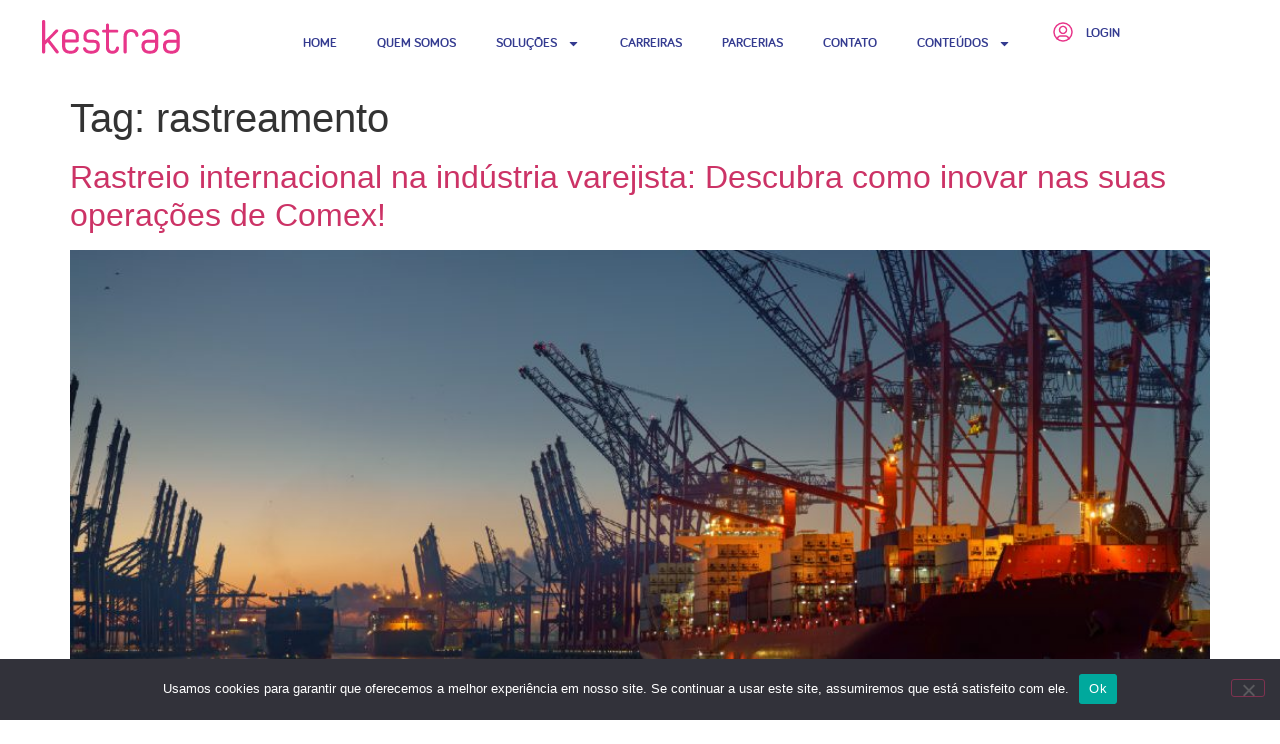

--- FILE ---
content_type: text/html; charset=UTF-8
request_url: https://www.kestraa.com.br/tag/rastreamento/
body_size: 19889
content:
<!doctype html>
<html lang="pt-BR">
<head>
	<meta charset="UTF-8">
	<meta name="viewport" content="width=device-width, initial-scale=1">
	<link rel="profile" href="https://gmpg.org/xfn/11">
	<meta name='robots' content='index, follow, max-image-preview:large, max-snippet:-1, max-video-preview:-1' />

	<!-- This site is optimized with the Yoast SEO plugin v26.7 - https://yoast.com/wordpress/plugins/seo/ -->
	<title>Arquivos rastreamento - Kestraa</title>
	<link rel="canonical" href="https://www.kestraa.com.br/tag/rastreamento/" />
	<meta property="og:locale" content="pt_BR" />
	<meta property="og:type" content="article" />
	<meta property="og:title" content="Arquivos rastreamento - Kestraa" />
	<meta property="og:url" content="https://www.kestraa.com.br/tag/rastreamento/" />
	<meta property="og:site_name" content="Kestraa" />
	<meta name="twitter:card" content="summary_large_image" />
	<script type="application/ld+json" class="yoast-schema-graph">{"@context":"https://schema.org","@graph":[{"@type":"CollectionPage","@id":"https://www.kestraa.com.br/tag/rastreamento/","url":"https://www.kestraa.com.br/tag/rastreamento/","name":"Arquivos rastreamento - Kestraa","isPartOf":{"@id":"https://www.kestraa.com.br/#website"},"primaryImageOfPage":{"@id":"https://www.kestraa.com.br/tag/rastreamento/#primaryimage"},"image":{"@id":"https://www.kestraa.com.br/tag/rastreamento/#primaryimage"},"thumbnailUrl":"https://www.kestraa.com.br/wp-content/uploads/2022/03/Artigo_Rastreio-internacional-no-varejo-04.jpg","breadcrumb":{"@id":"https://www.kestraa.com.br/tag/rastreamento/#breadcrumb"},"inLanguage":"pt-BR"},{"@type":"ImageObject","inLanguage":"pt-BR","@id":"https://www.kestraa.com.br/tag/rastreamento/#primaryimage","url":"https://www.kestraa.com.br/wp-content/uploads/2022/03/Artigo_Rastreio-internacional-no-varejo-04.jpg","contentUrl":"https://www.kestraa.com.br/wp-content/uploads/2022/03/Artigo_Rastreio-internacional-no-varejo-04.jpg","width":1615,"height":731,"caption":"rastreio-internacional-porto-marítimo"},{"@type":"BreadcrumbList","@id":"https://www.kestraa.com.br/tag/rastreamento/#breadcrumb","itemListElement":[{"@type":"ListItem","position":1,"name":"Início","item":"https://www.kestraa.com.br/"},{"@type":"ListItem","position":2,"name":"rastreamento"}]},{"@type":"WebSite","@id":"https://www.kestraa.com.br/#website","url":"https://www.kestraa.com.br/","name":"Kestraa","description":"Gestão de Comercio Exterior","potentialAction":[{"@type":"SearchAction","target":{"@type":"EntryPoint","urlTemplate":"https://www.kestraa.com.br/?s={search_term_string}"},"query-input":{"@type":"PropertyValueSpecification","valueRequired":true,"valueName":"search_term_string"}}],"inLanguage":"pt-BR"}]}</script>
	<!-- / Yoast SEO plugin. -->


<link rel='dns-prefetch' href='//www.googletagmanager.com' />
<link rel="alternate" type="application/rss+xml" title="Feed para Kestraa &raquo;" href="https://www.kestraa.com.br/feed/" />
<link rel="alternate" type="application/rss+xml" title="Feed de comentários para Kestraa &raquo;" href="https://www.kestraa.com.br/comments/feed/" />
<link rel="alternate" type="application/rss+xml" title="Feed de tag para Kestraa &raquo; rastreamento" href="https://www.kestraa.com.br/tag/rastreamento/feed/" />
<style id='wp-img-auto-sizes-contain-inline-css'>
img:is([sizes=auto i],[sizes^="auto," i]){contain-intrinsic-size:3000px 1500px}
/*# sourceURL=wp-img-auto-sizes-contain-inline-css */
</style>
<style id='wp-emoji-styles-inline-css'>

	img.wp-smiley, img.emoji {
		display: inline !important;
		border: none !important;
		box-shadow: none !important;
		height: 1em !important;
		width: 1em !important;
		margin: 0 0.07em !important;
		vertical-align: -0.1em !important;
		background: none !important;
		padding: 0 !important;
	}
/*# sourceURL=wp-emoji-styles-inline-css */
</style>
<link rel='stylesheet' id='wp-block-library-css' href='https://www.kestraa.com.br/wp-includes/css/dist/block-library/style.min.css?ver=6.9' media='all' />
<style id='global-styles-inline-css'>
:root{--wp--preset--aspect-ratio--square: 1;--wp--preset--aspect-ratio--4-3: 4/3;--wp--preset--aspect-ratio--3-4: 3/4;--wp--preset--aspect-ratio--3-2: 3/2;--wp--preset--aspect-ratio--2-3: 2/3;--wp--preset--aspect-ratio--16-9: 16/9;--wp--preset--aspect-ratio--9-16: 9/16;--wp--preset--color--black: #000000;--wp--preset--color--cyan-bluish-gray: #abb8c3;--wp--preset--color--white: #ffffff;--wp--preset--color--pale-pink: #f78da7;--wp--preset--color--vivid-red: #cf2e2e;--wp--preset--color--luminous-vivid-orange: #ff6900;--wp--preset--color--luminous-vivid-amber: #fcb900;--wp--preset--color--light-green-cyan: #7bdcb5;--wp--preset--color--vivid-green-cyan: #00d084;--wp--preset--color--pale-cyan-blue: #8ed1fc;--wp--preset--color--vivid-cyan-blue: #0693e3;--wp--preset--color--vivid-purple: #9b51e0;--wp--preset--gradient--vivid-cyan-blue-to-vivid-purple: linear-gradient(135deg,rgb(6,147,227) 0%,rgb(155,81,224) 100%);--wp--preset--gradient--light-green-cyan-to-vivid-green-cyan: linear-gradient(135deg,rgb(122,220,180) 0%,rgb(0,208,130) 100%);--wp--preset--gradient--luminous-vivid-amber-to-luminous-vivid-orange: linear-gradient(135deg,rgb(252,185,0) 0%,rgb(255,105,0) 100%);--wp--preset--gradient--luminous-vivid-orange-to-vivid-red: linear-gradient(135deg,rgb(255,105,0) 0%,rgb(207,46,46) 100%);--wp--preset--gradient--very-light-gray-to-cyan-bluish-gray: linear-gradient(135deg,rgb(238,238,238) 0%,rgb(169,184,195) 100%);--wp--preset--gradient--cool-to-warm-spectrum: linear-gradient(135deg,rgb(74,234,220) 0%,rgb(151,120,209) 20%,rgb(207,42,186) 40%,rgb(238,44,130) 60%,rgb(251,105,98) 80%,rgb(254,248,76) 100%);--wp--preset--gradient--blush-light-purple: linear-gradient(135deg,rgb(255,206,236) 0%,rgb(152,150,240) 100%);--wp--preset--gradient--blush-bordeaux: linear-gradient(135deg,rgb(254,205,165) 0%,rgb(254,45,45) 50%,rgb(107,0,62) 100%);--wp--preset--gradient--luminous-dusk: linear-gradient(135deg,rgb(255,203,112) 0%,rgb(199,81,192) 50%,rgb(65,88,208) 100%);--wp--preset--gradient--pale-ocean: linear-gradient(135deg,rgb(255,245,203) 0%,rgb(182,227,212) 50%,rgb(51,167,181) 100%);--wp--preset--gradient--electric-grass: linear-gradient(135deg,rgb(202,248,128) 0%,rgb(113,206,126) 100%);--wp--preset--gradient--midnight: linear-gradient(135deg,rgb(2,3,129) 0%,rgb(40,116,252) 100%);--wp--preset--font-size--small: 13px;--wp--preset--font-size--medium: 20px;--wp--preset--font-size--large: 36px;--wp--preset--font-size--x-large: 42px;--wp--preset--spacing--20: 0.44rem;--wp--preset--spacing--30: 0.67rem;--wp--preset--spacing--40: 1rem;--wp--preset--spacing--50: 1.5rem;--wp--preset--spacing--60: 2.25rem;--wp--preset--spacing--70: 3.38rem;--wp--preset--spacing--80: 5.06rem;--wp--preset--shadow--natural: 6px 6px 9px rgba(0, 0, 0, 0.2);--wp--preset--shadow--deep: 12px 12px 50px rgba(0, 0, 0, 0.4);--wp--preset--shadow--sharp: 6px 6px 0px rgba(0, 0, 0, 0.2);--wp--preset--shadow--outlined: 6px 6px 0px -3px rgb(255, 255, 255), 6px 6px rgb(0, 0, 0);--wp--preset--shadow--crisp: 6px 6px 0px rgb(0, 0, 0);}:root { --wp--style--global--content-size: 800px;--wp--style--global--wide-size: 1200px; }:where(body) { margin: 0; }.wp-site-blocks > .alignleft { float: left; margin-right: 2em; }.wp-site-blocks > .alignright { float: right; margin-left: 2em; }.wp-site-blocks > .aligncenter { justify-content: center; margin-left: auto; margin-right: auto; }:where(.wp-site-blocks) > * { margin-block-start: 24px; margin-block-end: 0; }:where(.wp-site-blocks) > :first-child { margin-block-start: 0; }:where(.wp-site-blocks) > :last-child { margin-block-end: 0; }:root { --wp--style--block-gap: 24px; }:root :where(.is-layout-flow) > :first-child{margin-block-start: 0;}:root :where(.is-layout-flow) > :last-child{margin-block-end: 0;}:root :where(.is-layout-flow) > *{margin-block-start: 24px;margin-block-end: 0;}:root :where(.is-layout-constrained) > :first-child{margin-block-start: 0;}:root :where(.is-layout-constrained) > :last-child{margin-block-end: 0;}:root :where(.is-layout-constrained) > *{margin-block-start: 24px;margin-block-end: 0;}:root :where(.is-layout-flex){gap: 24px;}:root :where(.is-layout-grid){gap: 24px;}.is-layout-flow > .alignleft{float: left;margin-inline-start: 0;margin-inline-end: 2em;}.is-layout-flow > .alignright{float: right;margin-inline-start: 2em;margin-inline-end: 0;}.is-layout-flow > .aligncenter{margin-left: auto !important;margin-right: auto !important;}.is-layout-constrained > .alignleft{float: left;margin-inline-start: 0;margin-inline-end: 2em;}.is-layout-constrained > .alignright{float: right;margin-inline-start: 2em;margin-inline-end: 0;}.is-layout-constrained > .aligncenter{margin-left: auto !important;margin-right: auto !important;}.is-layout-constrained > :where(:not(.alignleft):not(.alignright):not(.alignfull)){max-width: var(--wp--style--global--content-size);margin-left: auto !important;margin-right: auto !important;}.is-layout-constrained > .alignwide{max-width: var(--wp--style--global--wide-size);}body .is-layout-flex{display: flex;}.is-layout-flex{flex-wrap: wrap;align-items: center;}.is-layout-flex > :is(*, div){margin: 0;}body .is-layout-grid{display: grid;}.is-layout-grid > :is(*, div){margin: 0;}body{padding-top: 0px;padding-right: 0px;padding-bottom: 0px;padding-left: 0px;}a:where(:not(.wp-element-button)){text-decoration: underline;}:root :where(.wp-element-button, .wp-block-button__link){background-color: #32373c;border-width: 0;color: #fff;font-family: inherit;font-size: inherit;font-style: inherit;font-weight: inherit;letter-spacing: inherit;line-height: inherit;padding-top: calc(0.667em + 2px);padding-right: calc(1.333em + 2px);padding-bottom: calc(0.667em + 2px);padding-left: calc(1.333em + 2px);text-decoration: none;text-transform: inherit;}.has-black-color{color: var(--wp--preset--color--black) !important;}.has-cyan-bluish-gray-color{color: var(--wp--preset--color--cyan-bluish-gray) !important;}.has-white-color{color: var(--wp--preset--color--white) !important;}.has-pale-pink-color{color: var(--wp--preset--color--pale-pink) !important;}.has-vivid-red-color{color: var(--wp--preset--color--vivid-red) !important;}.has-luminous-vivid-orange-color{color: var(--wp--preset--color--luminous-vivid-orange) !important;}.has-luminous-vivid-amber-color{color: var(--wp--preset--color--luminous-vivid-amber) !important;}.has-light-green-cyan-color{color: var(--wp--preset--color--light-green-cyan) !important;}.has-vivid-green-cyan-color{color: var(--wp--preset--color--vivid-green-cyan) !important;}.has-pale-cyan-blue-color{color: var(--wp--preset--color--pale-cyan-blue) !important;}.has-vivid-cyan-blue-color{color: var(--wp--preset--color--vivid-cyan-blue) !important;}.has-vivid-purple-color{color: var(--wp--preset--color--vivid-purple) !important;}.has-black-background-color{background-color: var(--wp--preset--color--black) !important;}.has-cyan-bluish-gray-background-color{background-color: var(--wp--preset--color--cyan-bluish-gray) !important;}.has-white-background-color{background-color: var(--wp--preset--color--white) !important;}.has-pale-pink-background-color{background-color: var(--wp--preset--color--pale-pink) !important;}.has-vivid-red-background-color{background-color: var(--wp--preset--color--vivid-red) !important;}.has-luminous-vivid-orange-background-color{background-color: var(--wp--preset--color--luminous-vivid-orange) !important;}.has-luminous-vivid-amber-background-color{background-color: var(--wp--preset--color--luminous-vivid-amber) !important;}.has-light-green-cyan-background-color{background-color: var(--wp--preset--color--light-green-cyan) !important;}.has-vivid-green-cyan-background-color{background-color: var(--wp--preset--color--vivid-green-cyan) !important;}.has-pale-cyan-blue-background-color{background-color: var(--wp--preset--color--pale-cyan-blue) !important;}.has-vivid-cyan-blue-background-color{background-color: var(--wp--preset--color--vivid-cyan-blue) !important;}.has-vivid-purple-background-color{background-color: var(--wp--preset--color--vivid-purple) !important;}.has-black-border-color{border-color: var(--wp--preset--color--black) !important;}.has-cyan-bluish-gray-border-color{border-color: var(--wp--preset--color--cyan-bluish-gray) !important;}.has-white-border-color{border-color: var(--wp--preset--color--white) !important;}.has-pale-pink-border-color{border-color: var(--wp--preset--color--pale-pink) !important;}.has-vivid-red-border-color{border-color: var(--wp--preset--color--vivid-red) !important;}.has-luminous-vivid-orange-border-color{border-color: var(--wp--preset--color--luminous-vivid-orange) !important;}.has-luminous-vivid-amber-border-color{border-color: var(--wp--preset--color--luminous-vivid-amber) !important;}.has-light-green-cyan-border-color{border-color: var(--wp--preset--color--light-green-cyan) !important;}.has-vivid-green-cyan-border-color{border-color: var(--wp--preset--color--vivid-green-cyan) !important;}.has-pale-cyan-blue-border-color{border-color: var(--wp--preset--color--pale-cyan-blue) !important;}.has-vivid-cyan-blue-border-color{border-color: var(--wp--preset--color--vivid-cyan-blue) !important;}.has-vivid-purple-border-color{border-color: var(--wp--preset--color--vivid-purple) !important;}.has-vivid-cyan-blue-to-vivid-purple-gradient-background{background: var(--wp--preset--gradient--vivid-cyan-blue-to-vivid-purple) !important;}.has-light-green-cyan-to-vivid-green-cyan-gradient-background{background: var(--wp--preset--gradient--light-green-cyan-to-vivid-green-cyan) !important;}.has-luminous-vivid-amber-to-luminous-vivid-orange-gradient-background{background: var(--wp--preset--gradient--luminous-vivid-amber-to-luminous-vivid-orange) !important;}.has-luminous-vivid-orange-to-vivid-red-gradient-background{background: var(--wp--preset--gradient--luminous-vivid-orange-to-vivid-red) !important;}.has-very-light-gray-to-cyan-bluish-gray-gradient-background{background: var(--wp--preset--gradient--very-light-gray-to-cyan-bluish-gray) !important;}.has-cool-to-warm-spectrum-gradient-background{background: var(--wp--preset--gradient--cool-to-warm-spectrum) !important;}.has-blush-light-purple-gradient-background{background: var(--wp--preset--gradient--blush-light-purple) !important;}.has-blush-bordeaux-gradient-background{background: var(--wp--preset--gradient--blush-bordeaux) !important;}.has-luminous-dusk-gradient-background{background: var(--wp--preset--gradient--luminous-dusk) !important;}.has-pale-ocean-gradient-background{background: var(--wp--preset--gradient--pale-ocean) !important;}.has-electric-grass-gradient-background{background: var(--wp--preset--gradient--electric-grass) !important;}.has-midnight-gradient-background{background: var(--wp--preset--gradient--midnight) !important;}.has-small-font-size{font-size: var(--wp--preset--font-size--small) !important;}.has-medium-font-size{font-size: var(--wp--preset--font-size--medium) !important;}.has-large-font-size{font-size: var(--wp--preset--font-size--large) !important;}.has-x-large-font-size{font-size: var(--wp--preset--font-size--x-large) !important;}
/*# sourceURL=global-styles-inline-css */
</style>

<link rel='stylesheet' id='cookie-notice-front-css' href='https://www.kestraa.com.br/wp-content/plugins/cookie-notice/css/front.min.css?ver=2.5.11' media='all' />
<link rel='stylesheet' id='language-switcher-frontend-css' href='https://www.kestraa.com.br/wp-content/plugins/language-switcher/assets/css/frontend-1.0.1.css?ver=1768692794' media='all' />
<link rel='stylesheet' id='language-switcher-dropdown-css' href='https://www.kestraa.com.br/wp-content/plugins/language-switcher/assets/css/jquery.dropdown.css?ver=1768692794' media='all' />
<link rel='stylesheet' id='hello-elementor-css' href='https://www.kestraa.com.br/wp-content/themes/hello-elementor/style.min.css?ver=3.3.0' media='all' />
<link rel='stylesheet' id='hello-elementor-theme-style-css' href='https://www.kestraa.com.br/wp-content/themes/hello-elementor/theme.min.css?ver=3.3.0' media='all' />
<link rel='stylesheet' id='hello-elementor-header-footer-css' href='https://www.kestraa.com.br/wp-content/themes/hello-elementor/header-footer.min.css?ver=3.3.0' media='all' />
<link rel='stylesheet' id='elementor-frontend-css' href='https://www.kestraa.com.br/wp-content/plugins/elementor/assets/css/frontend.min.css?ver=3.28.3' media='all' />
<link rel='stylesheet' id='elementor-post-4-css' href='https://www.kestraa.com.br/wp-content/uploads/elementor/css/post-4.css?ver=1768692309' media='all' />
<link rel='stylesheet' id='widget-image-css' href='https://www.kestraa.com.br/wp-content/plugins/elementor/assets/css/widget-image.min.css?ver=3.28.3' media='all' />
<link rel='stylesheet' id='widget-nav-menu-css' href='https://www.kestraa.com.br/wp-content/plugins/elementor-pro/assets/css/widget-nav-menu.min.css?ver=3.28.3' media='all' />
<link rel='stylesheet' id='widget-icon-list-css' href='https://www.kestraa.com.br/wp-content/plugins/elementor/assets/css/widget-icon-list.min.css?ver=3.28.3' media='all' />
<link rel='stylesheet' id='widget-social-icons-css' href='https://www.kestraa.com.br/wp-content/plugins/elementor/assets/css/widget-social-icons.min.css?ver=3.28.3' media='all' />
<link rel='stylesheet' id='e-apple-webkit-css' href='https://www.kestraa.com.br/wp-content/plugins/elementor/assets/css/conditionals/apple-webkit.min.css?ver=3.28.3' media='all' />
<link rel='stylesheet' id='widget-heading-css' href='https://www.kestraa.com.br/wp-content/plugins/elementor/assets/css/widget-heading.min.css?ver=3.28.3' media='all' />
<link rel='stylesheet' id='jet-tabs-frontend-css' href='https://www.kestraa.com.br/wp-content/plugins/jet-tabs/assets/css/jet-tabs-frontend.css?ver=2.2.8' media='all' />
<link rel='stylesheet' id='jet-sticky-frontend-css' href='https://www.kestraa.com.br/wp-content/plugins/jetsticky-for-elementor/assets/css/jet-sticky-frontend.css?ver=1.0.4' media='all' />
<link rel='stylesheet' id='namogo-icons-css' href='https://www.kestraa.com.br/wp-content/plugins/elementor-extras/assets/lib/nicons/css/nicons.css?ver=2.2.52' media='all' />
<link rel='stylesheet' id='elementor-extras-frontend-css' href='https://www.kestraa.com.br/wp-content/plugins/elementor-extras/assets/css/frontend.min.css?ver=2.2.52' media='all' />
<link rel='stylesheet' id='elementor-post-2050-css' href='https://www.kestraa.com.br/wp-content/uploads/elementor/css/post-2050.css?ver=1768692312' media='all' />
<link rel='stylesheet' id='elementor-post-71-css' href='https://www.kestraa.com.br/wp-content/uploads/elementor/css/post-71.css?ver=1768692312' media='all' />
<link rel='stylesheet' id='jquery-chosen-css' href='https://www.kestraa.com.br/wp-content/plugins/jet-search/assets/lib/chosen/chosen.min.css?ver=1.8.7' media='all' />
<link rel='stylesheet' id='jet-search-css' href='https://www.kestraa.com.br/wp-content/plugins/jet-search/assets/css/jet-search.css?ver=3.5.8' media='all' />
<link rel='stylesheet' id='bdt-uikit-css' href='https://www.kestraa.com.br/wp-content/plugins/bdthemes-prime-slider-lite/assets/css/bdt-uikit.css?ver=3.21.7' media='all' />
<link rel='stylesheet' id='prime-slider-site-css' href='https://www.kestraa.com.br/wp-content/plugins/bdthemes-prime-slider-lite/assets/css/prime-slider-site.css?ver=4.1.3' media='all' />
<script id="cookie-notice-front-js-before">
var cnArgs = {"ajaxUrl":"https:\/\/www.kestraa.com.br\/wp-admin\/admin-ajax.php","nonce":"5bf54f5638","hideEffect":"fade","position":"bottom","onScroll":false,"onScrollOffset":100,"onClick":false,"cookieName":"cookie_notice_accepted","cookieTime":2592000,"cookieTimeRejected":2592000,"globalCookie":false,"redirection":false,"cache":true,"revokeCookies":false,"revokeCookiesOpt":"automatic"};

//# sourceURL=cookie-notice-front-js-before
</script>
<script src="https://www.kestraa.com.br/wp-content/plugins/cookie-notice/js/front.min.js?ver=2.5.11" id="cookie-notice-front-js"></script>
<script id="language-switcher-switcher-js-after">
function setLang(lang){document.cookie = "lsw_f96b482c_m=" + lang + ";path=/;SameSite=Strict";}var links = document.querySelectorAll("link[hreflang]");for (var i = 0; i < links.length; i++) {var lang = links[i].hreflang;if (lang === "x-default") continue;var menus = document.querySelectorAll("a.menu-item-lang-" + lang);for (var j = 0; j < menus.length; j++) {menus[j].addEventListener("click", function(event) {setLang(lang);});}}
//# sourceURL=language-switcher-switcher-js-after
</script>
<script src="https://www.kestraa.com.br/wp-includes/js/jquery/jquery.min.js?ver=3.7.1" id="jquery-core-js"></script>
<script src="https://www.kestraa.com.br/wp-includes/js/jquery/jquery-migrate.min.js?ver=3.4.1" id="jquery-migrate-js"></script>
<script src="https://www.kestraa.com.br/wp-content/plugins/language-switcher/assets/js/jquery.dropdown.min.js?ver=1768692794" id="language-switcher-dropdown-js"></script>

<!-- Snippet da etiqueta do Google (gtag.js) adicionado pelo Site Kit -->
<!-- Snippet do Google Análises adicionado pelo Site Kit -->
<!-- Snippet do Google Anúncios adicionado pelo Site Kit -->
<script src="https://www.googletagmanager.com/gtag/js?id=GT-NCNQNM6" id="google_gtagjs-js" async></script>
<script id="google_gtagjs-js-after">
window.dataLayer = window.dataLayer || [];function gtag(){dataLayer.push(arguments);}
gtag("set","linker",{"domains":["www.kestraa.com.br"]});
gtag("js", new Date());
gtag("set", "developer_id.dZTNiMT", true);
gtag("config", "GT-NCNQNM6");
gtag("config", "AW-310886712");
 window._googlesitekit = window._googlesitekit || {}; window._googlesitekit.throttledEvents = []; window._googlesitekit.gtagEvent = (name, data) => { var key = JSON.stringify( { name, data } ); if ( !! window._googlesitekit.throttledEvents[ key ] ) { return; } window._googlesitekit.throttledEvents[ key ] = true; setTimeout( () => { delete window._googlesitekit.throttledEvents[ key ]; }, 5 ); gtag( "event", name, { ...data, event_source: "site-kit" } ); }; 
//# sourceURL=google_gtagjs-js-after
</script>
<script src="https://www.kestraa.com.br/wp-content/plugins/bdthemes-prime-slider-lite/assets/js/bdt-uikit.min.js?ver=3.21.7" id="bdt-uikit-js"></script>
<link rel="https://api.w.org/" href="https://www.kestraa.com.br/wp-json/" /><link rel="alternate" title="JSON" type="application/json" href="https://www.kestraa.com.br/wp-json/wp/v2/tags/116" /><link rel="EditURI" type="application/rsd+xml" title="RSD" href="https://www.kestraa.com.br/xmlrpc.php?rsd" />
<meta name="generator" content="WordPress 6.9" />
<meta name="generator" content="Site Kit by Google 1.166.0" /><link rel="alternate" href="https://www.kestraa.com.br/tag/rastreamento" hreflang="x-default" />
<link rel="alternate" href="https://www.kestraa.com.br/tag/rastreamento?lang=en" hreflang="en" />
<link rel="alternate" href="https://www.kestraa.com.br/tag/rastreamento?lang=es" hreflang="es" />
<link rel="alternate" href="https://www.kestraa.com.br/tag/rastreamento" hreflang="pt-br" />
<style>
 .lsw-if-en { display: none; }
 .lsw-if-es { display: none; }
</style>
<!-- Google Tag Manager -->
<script>(function(w,d,s,l,i){w[l]=w[l]||[];w[l].push({'gtm.start':
new Date().getTime(),event:'gtm.js'});var f=d.getElementsByTagName(s)[0],
j=d.createElement(s),dl=l!='dataLayer'?'&l='+l:'';j.async=true;j.src=
'https://www.googletagmanager.com/gtm.js?id='+i+dl;f.parentNode.insertBefore(j,f);
})(window,document,'script','dataLayer','GTM-PZXD6MQT');</script>
<!-- End Google Tag Manager -->
<meta name="generator" content="Elementor 3.28.3; features: e_font_icon_svg, additional_custom_breakpoints, e_local_google_fonts, e_element_cache; settings: css_print_method-external, google_font-enabled, font_display-auto">
<script async src="https://www.googletagmanager.com/gtag/js?id=UA-185756955-2"></script>
<script>
  window.dataLayer = window.dataLayer || [];
  function gtag(){dataLayer.push(arguments);}
  gtag('js', new Date());

  gtag('config', 'UA-185756955-2');
</script>
<!-- Meta Pixel Code -->
<script>
!function(f,b,e,v,n,t,s)
{if(f.fbq)return;n=f.fbq=function(){n.callMethod?
n.callMethod.apply(n,arguments):n.queue.push(arguments)};
if(!f._fbq)f._fbq=n;n.push=n;n.loaded=!0;n.version='2.0';
n.queue=[];t=b.createElement(e);t.async=!0;
t.src=v;s=b.getElementsByTagName(e)[0];
s.parentNode.insertBefore(t,s)}(window, document,'script',
'https://connect.facebook.net/en_US/fbevents.js');
fbq('init', '2186997218466229');
fbq('track', 'PageView');
</script>
<noscript><img height="1" width="1" style="display:none"
src="https://www.facebook.com/tr?id=2186997218466229&ev=PageView&noscript=1"
/></noscript>
<!-- End Meta Pixel Code -->
			<style>
				.e-con.e-parent:nth-of-type(n+4):not(.e-lazyloaded):not(.e-no-lazyload),
				.e-con.e-parent:nth-of-type(n+4):not(.e-lazyloaded):not(.e-no-lazyload) * {
					background-image: none !important;
				}
				@media screen and (max-height: 1024px) {
					.e-con.e-parent:nth-of-type(n+3):not(.e-lazyloaded):not(.e-no-lazyload),
					.e-con.e-parent:nth-of-type(n+3):not(.e-lazyloaded):not(.e-no-lazyload) * {
						background-image: none !important;
					}
				}
				@media screen and (max-height: 640px) {
					.e-con.e-parent:nth-of-type(n+2):not(.e-lazyloaded):not(.e-no-lazyload),
					.e-con.e-parent:nth-of-type(n+2):not(.e-lazyloaded):not(.e-no-lazyload) * {
						background-image: none !important;
					}
				}
			</style>
			<!-- Google Tag Manager -->
<script>(function(w,d,s,l,i){w[l]=w[l]||[];w[l].push({'gtm.start':
new Date().getTime(),event:'gtm.js'});var f=d.getElementsByTagName(s)[0],
j=d.createElement(s),dl=l!='dataLayer'?'&l='+l:'';j.async=true;j.src=
'https://www.googletagmanager.com/gtm.js?id='+i+dl;f.parentNode.insertBefore(j,f);
})(window,document,'script','dataLayer','GTM-PZXD6MQT');</script>
<!-- End Google Tag Manager -->
<!-- Snippet do Gerenciador de Tags do Google adicionado pelo Site Kit -->
<script>
			( function( w, d, s, l, i ) {
				w[l] = w[l] || [];
				w[l].push( {'gtm.start': new Date().getTime(), event: 'gtm.js'} );
				var f = d.getElementsByTagName( s )[0],
					j = d.createElement( s ), dl = l != 'dataLayer' ? '&l=' + l : '';
				j.async = true;
				j.src = 'https://www.googletagmanager.com/gtm.js?id=' + i + dl;
				f.parentNode.insertBefore( j, f );
			} )( window, document, 'script', 'dataLayer', 'GTM-PZXD6MQT' );
			
</script>

<!-- Fim do código do Google Tag Manager adicionado pelo Site Kit -->
<link rel="icon" href="https://www.kestraa.com.br/wp-content/uploads/2021/11/cropped-gestao-comercio-exterior-icone-32x32.jpg" sizes="32x32" />
<link rel="icon" href="https://www.kestraa.com.br/wp-content/uploads/2021/11/cropped-gestao-comercio-exterior-icone-192x192.jpg" sizes="192x192" />
<link rel="apple-touch-icon" href="https://www.kestraa.com.br/wp-content/uploads/2021/11/cropped-gestao-comercio-exterior-icone-180x180.jpg" />
<meta name="msapplication-TileImage" content="https://www.kestraa.com.br/wp-content/uploads/2021/11/cropped-gestao-comercio-exterior-icone-270x270.jpg" />
		<style id="wp-custom-css">
			.premium-counter-area span#suffix {
    margin: 10px 10px 40px;
}


.trp-language-switcher > div {
    box-sizing: border-box;
    padding: 3px 3px 3px 3px;
    border: 0px;
    border-radius: 5px;
    background-image: linear-gradient(
45deg, transparent 50%, gray 50%), linear-gradient(
135deg, gray 50%, transparent 50%);
    background-position: calc(100% - 8px) calc(1em + 0px), calc(100% - 3px) calc(1em + 0px);
    background-size: 5px 5px, 5px 5px;
    background-repeat: no-repeat;
    background-color: #f4f4f4;
}		</style>
		<link rel='stylesheet' id='jet-elements-css' href='https://www.kestraa.com.br/wp-content/plugins/jet-elements/assets/css/jet-elements.css?ver=2.7.5.1' media='all' />
</head>
<body class="archive tag tag-rastreamento tag-116 wp-embed-responsive wp-theme-hello-elementor cookies-not-set theme-default elementor-default elementor-kit-4">

		<!-- Snippet do Gerenciador de Etiqueta do Google (noscript) adicionado pelo Site Kit -->
		<noscript>
			<iframe src="https://www.googletagmanager.com/ns.html?id=GTM-PZXD6MQT" height="0" width="0" style="display:none;visibility:hidden"></iframe>
		</noscript>
		<!-- Fim do código do Google Tag Manager  (noscript) adicionado pelo Site Kit -->
		<!-- Google Tag Manager (noscript) -->
<noscript><iframe src="https://www.googletagmanager.com/ns.html?id=GTM-PZXD6MQT"
height="0" width="0" style="display:none;visibility:hidden"></iframe></noscript>
<!-- End Google Tag Manager (noscript) -->
<!-- Google Tag Manager (noscript) -->
<noscript><iframe src="https://www.googletagmanager.com/ns.html?id=GTM-PZXD6MQT"
height="0" width="0" style="display:none;visibility:hidden"></iframe></noscript>
<!-- End Google Tag Manager (noscript) -->
<a class="skip-link screen-reader-text" href="#content">Ir para o conteúdo</a>

		<div data-rocket-location-hash="7f17621f91427ac195d0863e134e66d4" data-elementor-type="header" data-elementor-id="2050" class="elementor elementor-2050 elementor-location-header" data-elementor-post-type="elementor_library">
			<div class="elementor-element elementor-element-ec2f410 e-flex e-con-boxed e-con e-parent" data-id="ec2f410" data-element_type="container" data-settings="{&quot;jet_sticky_section_sticky&quot;:&quot;yes&quot;,&quot;jet_parallax_layout_list&quot;:[{&quot;jet_parallax_layout_image&quot;:{&quot;url&quot;:&quot;&quot;,&quot;id&quot;:&quot;&quot;,&quot;size&quot;:&quot;&quot;},&quot;_id&quot;:&quot;1c07dbc&quot;,&quot;jet_parallax_layout_image_tablet&quot;:{&quot;url&quot;:&quot;&quot;,&quot;id&quot;:&quot;&quot;,&quot;size&quot;:&quot;&quot;},&quot;jet_parallax_layout_image_mobile&quot;:{&quot;url&quot;:&quot;&quot;,&quot;id&quot;:&quot;&quot;,&quot;size&quot;:&quot;&quot;},&quot;jet_parallax_layout_speed&quot;:{&quot;unit&quot;:&quot;%&quot;,&quot;size&quot;:50,&quot;sizes&quot;:[]},&quot;jet_parallax_layout_type&quot;:&quot;scroll&quot;,&quot;jet_parallax_layout_direction&quot;:null,&quot;jet_parallax_layout_fx_direction&quot;:null,&quot;jet_parallax_layout_z_index&quot;:&quot;&quot;,&quot;jet_parallax_layout_bg_x&quot;:50,&quot;jet_parallax_layout_bg_x_tablet&quot;:&quot;&quot;,&quot;jet_parallax_layout_bg_x_mobile&quot;:&quot;&quot;,&quot;jet_parallax_layout_bg_y&quot;:50,&quot;jet_parallax_layout_bg_y_tablet&quot;:&quot;&quot;,&quot;jet_parallax_layout_bg_y_mobile&quot;:&quot;&quot;,&quot;jet_parallax_layout_bg_size&quot;:&quot;auto&quot;,&quot;jet_parallax_layout_bg_size_tablet&quot;:&quot;&quot;,&quot;jet_parallax_layout_bg_size_mobile&quot;:&quot;&quot;,&quot;jet_parallax_layout_animation_prop&quot;:&quot;transform&quot;,&quot;jet_parallax_layout_on&quot;:[&quot;desktop&quot;,&quot;tablet&quot;]}],&quot;jet_sticky_section_sticky_visibility&quot;:[&quot;desktop&quot;,&quot;tablet&quot;,&quot;mobile&quot;]}">
					<div data-rocket-location-hash="da3b654b339ed49f0234db69a353a170" class="e-con-inner">
		<div class="elementor-element elementor-element-711e364 e-con-full e-flex e-con e-child" data-id="711e364" data-element_type="container" data-settings="{&quot;jet_parallax_layout_list&quot;:[]}">
				<div class="elementor-element elementor-element-57308b9 elementor-widget elementor-widget-image" data-id="57308b9" data-element_type="widget" data-widget_type="image.default">
																<a href="https://www.kestraa.com.br/">
							<img fetchpriority="high" width="453" height="112" src="https://www.kestraa.com.br/wp-content/uploads/2021/09/logo.svg" class="attachment-full size-full wp-image-16" alt="" />								</a>
															</div>
				</div>
		<div class="elementor-element elementor-element-3d83883 e-con-full e-flex e-con e-child" data-id="3d83883" data-element_type="container" data-settings="{&quot;jet_parallax_layout_list&quot;:[]}">
				<div class="elementor-element elementor-element-7a5d2e2 elementor-nav-menu__align-end elementor-nav-menu--stretch elementor-nav-menu--dropdown-tablet elementor-nav-menu__text-align-aside elementor-nav-menu--toggle elementor-nav-menu--burger elementor-widget elementor-widget-nav-menu" data-id="7a5d2e2" data-element_type="widget" data-settings="{&quot;full_width&quot;:&quot;stretch&quot;,&quot;layout&quot;:&quot;horizontal&quot;,&quot;submenu_icon&quot;:{&quot;value&quot;:&quot;&lt;svg class=\&quot;e-font-icon-svg e-fas-caret-down\&quot; viewBox=\&quot;0 0 320 512\&quot; xmlns=\&quot;http:\/\/www.w3.org\/2000\/svg\&quot;&gt;&lt;path d=\&quot;M31.3 192h257.3c17.8 0 26.7 21.5 14.1 34.1L174.1 354.8c-7.8 7.8-20.5 7.8-28.3 0L17.2 226.1C4.6 213.5 13.5 192 31.3 192z\&quot;&gt;&lt;\/path&gt;&lt;\/svg&gt;&quot;,&quot;library&quot;:&quot;fa-solid&quot;},&quot;toggle&quot;:&quot;burger&quot;}" data-widget_type="nav-menu.default">
								<nav aria-label="Menu" class="elementor-nav-menu--main elementor-nav-menu__container elementor-nav-menu--layout-horizontal e--pointer-none">
				<ul id="menu-1-7a5d2e2" class="elementor-nav-menu"><li class="menu-item menu-item-type-post_type menu-item-object-page menu-item-home menu-item-30"><a href="https://www.kestraa.com.br/" class="elementor-item">Home</a></li>
<li class="menu-item menu-item-type-post_type menu-item-object-page menu-item-820"><a href="https://www.kestraa.com.br/quem-somos/" class="elementor-item">Quem Somos</a></li>
<li class="menu-item menu-item-type-custom menu-item-object-custom menu-item-has-children menu-item-32"><a class="elementor-item">Soluções</a>
<ul class="sub-menu elementor-nav-menu--dropdown">
	<li class="menu-item menu-item-type-post_type menu-item-object-page menu-item-3168"><a href="https://www.kestraa.com.br/solucao-kestraa-import-full/" class="elementor-sub-item">Import Full</a></li>
	<li class="menu-item menu-item-type-post_type menu-item-object-page menu-item-3066"><a href="https://www.kestraa.com.br/export/" class="elementor-sub-item">Export</a></li>
	<li class="menu-item menu-item-type-post_type menu-item-object-page menu-item-3172"><a href="https://www.kestraa.com.br/solucao-kestraa-po-management/" class="elementor-sub-item">PO Management</a></li>
	<li class="menu-item menu-item-type-post_type menu-item-object-page menu-item-3063"><a href="https://www.kestraa.com.br/solucao-kestraa-shipment-management/" class="elementor-sub-item">Shipment Management</a></li>
	<li class="menu-item menu-item-type-post_type menu-item-object-page menu-item-3171"><a href="https://www.kestraa.com.br/solucao-kestraa-analytics/" class="elementor-sub-item">Analytics</a></li>
	<li class="menu-item menu-item-type-post_type menu-item-object-page menu-item-3161"><a href="https://www.kestraa.com.br/solucao-kestraa-payment-documents/" class="elementor-sub-item">Payment Documents</a></li>
</ul>
</li>
<li class="menu-item menu-item-type-post_type menu-item-object-page menu-item-591"><a href="https://www.kestraa.com.br/carreiras/" class="elementor-item">Carreiras</a></li>
<li class="menu-item menu-item-type-post_type menu-item-object-page menu-item-831"><a href="https://www.kestraa.com.br/parcerias/" class="elementor-item">Parcerias</a></li>
<li class="menu-item menu-item-type-post_type menu-item-object-page menu-item-819"><a href="https://www.kestraa.com.br/contato/" class="elementor-item">Contato</a></li>
<li class="menu-item menu-item-type-custom menu-item-object-custom menu-item-has-children menu-item-2616"><a class="elementor-item">Conteúdos</a>
<ul class="sub-menu elementor-nav-menu--dropdown">
	<li class="menu-item menu-item-type-post_type menu-item-object-page menu-item-868"><a href="https://www.kestraa.com.br/blog/" class="elementor-sub-item">Blog</a></li>
	<li class="menu-item menu-item-type-post_type menu-item-object-page menu-item-3346"><a href="https://www.kestraa.com.br/imprensa/" class="elementor-sub-item">Imprensa</a></li>
	<li class="menu-item menu-item-type-post_type menu-item-object-page menu-item-3348"><a href="https://www.kestraa.com.br/podcasts/" class="elementor-sub-item">Podcasts</a></li>
</ul>
</li>
</ul>			</nav>
					<div class="elementor-menu-toggle" role="button" tabindex="0" aria-label="Menu Toggle" aria-expanded="false">
			<svg aria-hidden="true" role="presentation" class="elementor-menu-toggle__icon--open e-font-icon-svg e-eicon-menu-bar" viewBox="0 0 1000 1000" xmlns="http://www.w3.org/2000/svg"><path d="M104 333H896C929 333 958 304 958 271S929 208 896 208H104C71 208 42 237 42 271S71 333 104 333ZM104 583H896C929 583 958 554 958 521S929 458 896 458H104C71 458 42 487 42 521S71 583 104 583ZM104 833H896C929 833 958 804 958 771S929 708 896 708H104C71 708 42 737 42 771S71 833 104 833Z"></path></svg><svg aria-hidden="true" role="presentation" class="elementor-menu-toggle__icon--close e-font-icon-svg e-eicon-close" viewBox="0 0 1000 1000" xmlns="http://www.w3.org/2000/svg"><path d="M742 167L500 408 258 167C246 154 233 150 217 150 196 150 179 158 167 167 154 179 150 196 150 212 150 229 154 242 171 254L408 500 167 742C138 771 138 800 167 829 196 858 225 858 254 829L496 587 738 829C750 842 767 846 783 846 800 846 817 842 829 829 842 817 846 804 846 783 846 767 842 750 829 737L588 500 833 258C863 229 863 200 833 171 804 137 775 137 742 167Z"></path></svg>		</div>
					<nav class="elementor-nav-menu--dropdown elementor-nav-menu__container" aria-hidden="true">
				<ul id="menu-2-7a5d2e2" class="elementor-nav-menu"><li class="menu-item menu-item-type-post_type menu-item-object-page menu-item-home menu-item-30"><a href="https://www.kestraa.com.br/" class="elementor-item" tabindex="-1">Home</a></li>
<li class="menu-item menu-item-type-post_type menu-item-object-page menu-item-820"><a href="https://www.kestraa.com.br/quem-somos/" class="elementor-item" tabindex="-1">Quem Somos</a></li>
<li class="menu-item menu-item-type-custom menu-item-object-custom menu-item-has-children menu-item-32"><a class="elementor-item" tabindex="-1">Soluções</a>
<ul class="sub-menu elementor-nav-menu--dropdown">
	<li class="menu-item menu-item-type-post_type menu-item-object-page menu-item-3168"><a href="https://www.kestraa.com.br/solucao-kestraa-import-full/" class="elementor-sub-item" tabindex="-1">Import Full</a></li>
	<li class="menu-item menu-item-type-post_type menu-item-object-page menu-item-3066"><a href="https://www.kestraa.com.br/export/" class="elementor-sub-item" tabindex="-1">Export</a></li>
	<li class="menu-item menu-item-type-post_type menu-item-object-page menu-item-3172"><a href="https://www.kestraa.com.br/solucao-kestraa-po-management/" class="elementor-sub-item" tabindex="-1">PO Management</a></li>
	<li class="menu-item menu-item-type-post_type menu-item-object-page menu-item-3063"><a href="https://www.kestraa.com.br/solucao-kestraa-shipment-management/" class="elementor-sub-item" tabindex="-1">Shipment Management</a></li>
	<li class="menu-item menu-item-type-post_type menu-item-object-page menu-item-3171"><a href="https://www.kestraa.com.br/solucao-kestraa-analytics/" class="elementor-sub-item" tabindex="-1">Analytics</a></li>
	<li class="menu-item menu-item-type-post_type menu-item-object-page menu-item-3161"><a href="https://www.kestraa.com.br/solucao-kestraa-payment-documents/" class="elementor-sub-item" tabindex="-1">Payment Documents</a></li>
</ul>
</li>
<li class="menu-item menu-item-type-post_type menu-item-object-page menu-item-591"><a href="https://www.kestraa.com.br/carreiras/" class="elementor-item" tabindex="-1">Carreiras</a></li>
<li class="menu-item menu-item-type-post_type menu-item-object-page menu-item-831"><a href="https://www.kestraa.com.br/parcerias/" class="elementor-item" tabindex="-1">Parcerias</a></li>
<li class="menu-item menu-item-type-post_type menu-item-object-page menu-item-819"><a href="https://www.kestraa.com.br/contato/" class="elementor-item" tabindex="-1">Contato</a></li>
<li class="menu-item menu-item-type-custom menu-item-object-custom menu-item-has-children menu-item-2616"><a class="elementor-item" tabindex="-1">Conteúdos</a>
<ul class="sub-menu elementor-nav-menu--dropdown">
	<li class="menu-item menu-item-type-post_type menu-item-object-page menu-item-868"><a href="https://www.kestraa.com.br/blog/" class="elementor-sub-item" tabindex="-1">Blog</a></li>
	<li class="menu-item menu-item-type-post_type menu-item-object-page menu-item-3346"><a href="https://www.kestraa.com.br/imprensa/" class="elementor-sub-item" tabindex="-1">Imprensa</a></li>
	<li class="menu-item menu-item-type-post_type menu-item-object-page menu-item-3348"><a href="https://www.kestraa.com.br/podcasts/" class="elementor-sub-item" tabindex="-1">Podcasts</a></li>
</ul>
</li>
</ul>			</nav>
						</div>
				</div>
		<div class="elementor-element elementor-element-a34967c e-con-full e-flex e-con e-child" data-id="a34967c" data-element_type="container" data-settings="{&quot;jet_parallax_layout_list&quot;:[]}">
				<div class="elementor-element elementor-element-3bff21c elementor-icon-list--layout-traditional elementor-list-item-link-full_width elementor-widget elementor-widget-icon-list" data-id="3bff21c" data-element_type="widget" data-widget_type="icon-list.default">
							<ul class="elementor-icon-list-items">
							<li class="elementor-icon-list-item">
											<a href="https://app.kestraa.com/#/login" target="_blank">

												<span class="elementor-icon-list-icon">
							<svg xmlns="http://www.w3.org/2000/svg" width="24" height="24" viewBox="0 0 24 24" fill="none"><path d="M17.7631 18.91L17.4131 18.031C17.2361 17.585 16.9611 17.185 16.6091 16.859L16.5451 16.8C15.9911 16.286 15.2631 16 14.5071 16H9.49308C8.73708 16 8.00908 16.286 7.45408 16.799L7.39008 16.859C7.03808 17.185 6.76408 17.585 6.58608 18.031L6.23608 18.91" stroke="#E8368A" stroke-width="1.5" stroke-linecap="round" stroke-linejoin="round"></path><path d="M14.4749 7.44725C15.8417 8.81409 15.8417 11.0302 14.4749 12.397C13.108 13.7638 10.892 13.7638 9.52513 12.397C8.15829 11.0302 8.15829 8.81409 9.52513 7.44725C10.892 6.08041 13.108 6.08041 14.4749 7.44725" stroke="#E8368A" stroke-width="1.5" stroke-linecap="round" stroke-linejoin="round"></path><path d="M18.3639 5.63604C21.8787 9.15076 21.8787 14.8492 18.3639 18.3639C14.8492 21.8787 9.15074 21.8787 5.63604 18.3639C2.12132 14.8492 2.12132 9.15074 5.63604 5.63604C9.15076 2.12132 14.8492 2.12132 18.3639 5.63604" stroke="#E8368A" stroke-width="1.5" stroke-linecap="round" stroke-linejoin="round"></path></svg>						</span>
										<span class="elementor-icon-list-text">LOGIN</span>
											</a>
									</li>
						</ul>
						</div>
				</div>
					</div>
				</div>
				</div>
		<main data-rocket-location-hash="44d90561c13dfb01de27e61126f06bb7" id="content" class="site-main">

			<div data-rocket-location-hash="84b48d35ce1bf2b04ec3435843a6cc40" class="page-header">
			<h1 class="entry-title">Tag: <span>rastreamento</span></h1>		</div>
	
	<div data-rocket-location-hash="65df79cf2c1096997cc65fbe9ebd67f2" class="page-content">
					<article data-rocket-location-hash="7157cb4c2a6e938276d03c06f4c8ce21" class="post">
				<h2 class="entry-title"><a href="https://www.kestraa.com.br/rastreio-internacional-no-varejo/">Rastreio internacional na indústria varejista: Descubra como inovar nas suas operações de Comex!</a></h2><a href="https://www.kestraa.com.br/rastreio-internacional-no-varejo/"><img width="800" height="362" src="https://www.kestraa.com.br/wp-content/uploads/2022/03/Artigo_Rastreio-internacional-no-varejo-04-1024x463.jpg" class="attachment-large size-large wp-post-image" alt="rastreio-internacional-porto-marítimo" decoding="async" srcset="https://www.kestraa.com.br/wp-content/uploads/2022/03/Artigo_Rastreio-internacional-no-varejo-04-1024x463.jpg 1024w, https://www.kestraa.com.br/wp-content/uploads/2022/03/Artigo_Rastreio-internacional-no-varejo-04-300x136.jpg 300w, https://www.kestraa.com.br/wp-content/uploads/2022/03/Artigo_Rastreio-internacional-no-varejo-04-768x348.jpg 768w, https://www.kestraa.com.br/wp-content/uploads/2022/03/Artigo_Rastreio-internacional-no-varejo-04-1536x695.jpg 1536w, https://www.kestraa.com.br/wp-content/uploads/2022/03/Artigo_Rastreio-internacional-no-varejo-04-18x8.jpg 18w, https://www.kestraa.com.br/wp-content/uploads/2022/03/Artigo_Rastreio-internacional-no-varejo-04.jpg 1615w" sizes="(max-width: 800px) 100vw, 800px" /></a><p>O rastreio internacional da carga é uma etapa fundamental e que gera muita expectativa na área de supply chain da indústria varejista.  A importação de insumos para a fabricação dos produtos demanda tempo e organização logística, para que todas as etapas da cadeia de suprimentos ocorram sem problemas e, principalmente, sem trazer prejuízos financeiros para [&hellip;]</p>
			</article>
			</div>

	
</main>
		<div data-elementor-type="footer" data-elementor-id="71" class="elementor elementor-71 elementor-location-footer" data-elementor-post-type="elementor_library">
					<section class="elementor-section elementor-top-section elementor-element elementor-element-3a12bff elementor-section-boxed elementor-section-height-default elementor-section-height-default" data-id="3a12bff" data-element_type="section" data-settings="{&quot;background_background&quot;:&quot;classic&quot;,&quot;jet_parallax_layout_list&quot;:[{&quot;jet_parallax_layout_image&quot;:{&quot;url&quot;:&quot;&quot;,&quot;id&quot;:&quot;&quot;,&quot;size&quot;:&quot;&quot;},&quot;_id&quot;:&quot;f911947&quot;,&quot;jet_parallax_layout_image_tablet&quot;:{&quot;url&quot;:&quot;&quot;,&quot;id&quot;:&quot;&quot;,&quot;size&quot;:&quot;&quot;},&quot;jet_parallax_layout_image_mobile&quot;:{&quot;url&quot;:&quot;&quot;,&quot;id&quot;:&quot;&quot;,&quot;size&quot;:&quot;&quot;},&quot;jet_parallax_layout_speed&quot;:{&quot;unit&quot;:&quot;%&quot;,&quot;size&quot;:50,&quot;sizes&quot;:[]},&quot;jet_parallax_layout_type&quot;:&quot;scroll&quot;,&quot;jet_parallax_layout_direction&quot;:null,&quot;jet_parallax_layout_fx_direction&quot;:null,&quot;jet_parallax_layout_z_index&quot;:&quot;&quot;,&quot;jet_parallax_layout_bg_x&quot;:50,&quot;jet_parallax_layout_bg_x_tablet&quot;:&quot;&quot;,&quot;jet_parallax_layout_bg_x_mobile&quot;:&quot;&quot;,&quot;jet_parallax_layout_bg_y&quot;:50,&quot;jet_parallax_layout_bg_y_tablet&quot;:&quot;&quot;,&quot;jet_parallax_layout_bg_y_mobile&quot;:&quot;&quot;,&quot;jet_parallax_layout_bg_size&quot;:&quot;auto&quot;,&quot;jet_parallax_layout_bg_size_tablet&quot;:&quot;&quot;,&quot;jet_parallax_layout_bg_size_mobile&quot;:&quot;&quot;,&quot;jet_parallax_layout_animation_prop&quot;:&quot;transform&quot;,&quot;jet_parallax_layout_on&quot;:[&quot;desktop&quot;,&quot;tablet&quot;]}]}">
						<div class="elementor-container elementor-column-gap-default">
					<div class="elementor-column elementor-col-100 elementor-top-column elementor-element elementor-element-25efc8d" data-id="25efc8d" data-element_type="column">
			<div class="elementor-widget-wrap elementor-element-populated">
						<section class="elementor-section elementor-inner-section elementor-element elementor-element-72317cd elementor-section-boxed elementor-section-height-default elementor-section-height-default" data-id="72317cd" data-element_type="section" data-settings="{&quot;jet_parallax_layout_list&quot;:[{&quot;jet_parallax_layout_image&quot;:{&quot;url&quot;:&quot;&quot;,&quot;id&quot;:&quot;&quot;,&quot;size&quot;:&quot;&quot;},&quot;_id&quot;:&quot;c014ffb&quot;,&quot;jet_parallax_layout_image_tablet&quot;:{&quot;url&quot;:&quot;&quot;,&quot;id&quot;:&quot;&quot;,&quot;size&quot;:&quot;&quot;},&quot;jet_parallax_layout_image_mobile&quot;:{&quot;url&quot;:&quot;&quot;,&quot;id&quot;:&quot;&quot;,&quot;size&quot;:&quot;&quot;},&quot;jet_parallax_layout_speed&quot;:{&quot;unit&quot;:&quot;%&quot;,&quot;size&quot;:50,&quot;sizes&quot;:[]},&quot;jet_parallax_layout_type&quot;:&quot;scroll&quot;,&quot;jet_parallax_layout_direction&quot;:null,&quot;jet_parallax_layout_fx_direction&quot;:null,&quot;jet_parallax_layout_z_index&quot;:&quot;&quot;,&quot;jet_parallax_layout_bg_x&quot;:50,&quot;jet_parallax_layout_bg_x_tablet&quot;:&quot;&quot;,&quot;jet_parallax_layout_bg_x_mobile&quot;:&quot;&quot;,&quot;jet_parallax_layout_bg_y&quot;:50,&quot;jet_parallax_layout_bg_y_tablet&quot;:&quot;&quot;,&quot;jet_parallax_layout_bg_y_mobile&quot;:&quot;&quot;,&quot;jet_parallax_layout_bg_size&quot;:&quot;auto&quot;,&quot;jet_parallax_layout_bg_size_tablet&quot;:&quot;&quot;,&quot;jet_parallax_layout_bg_size_mobile&quot;:&quot;&quot;,&quot;jet_parallax_layout_animation_prop&quot;:&quot;transform&quot;,&quot;jet_parallax_layout_on&quot;:[&quot;desktop&quot;,&quot;tablet&quot;]}]}">
						<div class="elementor-container elementor-column-gap-no">
					<div class="elementor-column elementor-col-50 elementor-inner-column elementor-element elementor-element-49d2fc3" data-id="49d2fc3" data-element_type="column">
			<div class="elementor-widget-wrap elementor-element-populated">
						<div class="elementor-element elementor-element-e835fb4 elementor-view-default elementor-widget elementor-widget-icon" data-id="e835fb4" data-element_type="widget" data-widget_type="icon.default">
							<div class="elementor-icon-wrapper">
			<a class="elementor-icon" href="https://www.kestraa.com.br">
			<svg xmlns="http://www.w3.org/2000/svg" width="57" height="57" viewBox="0 0 57 57" fill="none"><path d="M28.1379 52.9419C14.4613 52.9419 3.33395 41.8155 3.33395 28.1379C3.33395 17.5192 10.0418 8.43872 19.4391 4.9086V40.9243C19.4391 42.3001 20.1839 42.988 21.3919 42.988C22.6 42.988 23.3403 42.3001 23.3403 40.9243V31.984L26.2295 28.9803L36.3485 41.8962C36.8642 42.6409 37.4385 42.9854 38.2401 42.9854C39.4437 42.9854 40.1929 42.2397 40.1929 41.0938C40.1929 40.6349 40.0775 40.2949 39.6771 39.7757L29.0167 26.0174L38.8747 15.9871C39.3327 15.4714 39.5049 15.0702 39.5049 14.669C39.5049 13.5222 38.817 12.8352 37.6702 12.8352C36.9255 12.8352 36.4675 13.121 35.8949 13.8116L23.3394 26.8757V3.79729C24.9201 3.48771 26.5272 3.33253 28.1379 3.33395C41.8155 3.33395 52.9419 14.4613 52.9419 28.1379C52.9419 41.8146 41.8155 52.9419 28.1379 52.9419ZM28.1379 0C12.623 0 0 12.623 0 28.1379C0 43.6529 12.623 56.2759 28.1379 56.2759C43.6529 56.2759 56.2759 43.6529 56.2759 28.1379C56.2759 12.623 43.6529 0 28.1379 0Z" fill="white"></path></svg>			</a>
		</div>
						</div>
					</div>
		</div>
				<div class="elementor-column elementor-col-50 elementor-inner-column elementor-element elementor-element-1cd1644" data-id="1cd1644" data-element_type="column">
			<div class="elementor-widget-wrap elementor-element-populated">
						<div class="elementor-element elementor-element-00b5e5a elementor-icon-list--layout-inline elementor-align-right elementor-mobile-align-center elementor-hidden-mobile elementor-list-item-link-full_width elementor-widget elementor-widget-icon-list" data-id="00b5e5a" data-element_type="widget" data-widget_type="icon-list.default">
							<ul class="elementor-icon-list-items elementor-inline-items">
							<li class="elementor-icon-list-item elementor-inline-item">
											<a href="https://www.kestraa.com.br">

											<span class="elementor-icon-list-text">Home</span>
											</a>
									</li>
								<li class="elementor-icon-list-item elementor-inline-item">
											<a href="https://www.kestraa.com.br/quem-somos/">

											<span class="elementor-icon-list-text">Quem somos</span>
											</a>
									</li>
								<li class="elementor-icon-list-item elementor-inline-item">
											<a href="https://www.kestraa.com.br/solucao-po-management/">

											<span class="elementor-icon-list-text">PO Management</span>
											</a>
									</li>
								<li class="elementor-icon-list-item elementor-inline-item">
											<a href="https://www.kestraa.com.br/solucao-import/">

											<span class="elementor-icon-list-text">Import</span>
											</a>
									</li>
								<li class="elementor-icon-list-item elementor-inline-item">
											<a href="https://www.kestraa.com.br/carreiras/">

											<span class="elementor-icon-list-text">Carreiras</span>
											</a>
									</li>
								<li class="elementor-icon-list-item elementor-inline-item">
											<a href="https://www.kestraa.com.br/parcerias/">

											<span class="elementor-icon-list-text">Parcerias</span>
											</a>
									</li>
								<li class="elementor-icon-list-item elementor-inline-item">
											<a href="https://www.kestraa.com.br/contato/">

											<span class="elementor-icon-list-text">Contato</span>
											</a>
									</li>
								<li class="elementor-icon-list-item elementor-inline-item">
											<a href="https://www.kestraa.com.br/wp-content/uploads/2021/12/politica-privacidade-kestraa-pt.pdf" target="_blank">

											<span class="elementor-icon-list-text">Política de privacidade</span>
											</a>
									</li>
								<li class="elementor-icon-list-item elementor-inline-item">
											<a href="https://www.kestraa.com.br/wp-content/uploads/2022/07/PT_Kestraa-Termos-de-uso-gerai.pdf" target="_blank">

											<span class="elementor-icon-list-text">Termos de Uso Gerais</span>
											</a>
									</li>
								<li class="elementor-icon-list-item elementor-inline-item">
											<a href="https://www.kestraa.com.br/blog/">

											<span class="elementor-icon-list-text">Blog</span>
											</a>
									</li>
						</ul>
						</div>
				<div class="elementor-element elementor-element-c0f2927 elementor-align-right elementor-mobile-align-center elementor-hidden-desktop elementor-hidden-tablet elementor-icon-list--layout-traditional elementor-list-item-link-full_width elementor-widget elementor-widget-icon-list" data-id="c0f2927" data-element_type="widget" data-widget_type="icon-list.default">
							<ul class="elementor-icon-list-items">
							<li class="elementor-icon-list-item">
											<a href="https://www.kestraa.com.br">

											<span class="elementor-icon-list-text">Home</span>
											</a>
									</li>
								<li class="elementor-icon-list-item">
											<a href="https://www.kestraa.com.br/quem-somos/">

											<span class="elementor-icon-list-text">Quem somos</span>
											</a>
									</li>
								<li class="elementor-icon-list-item">
											<a href="https://www.kestraa.com.br/solucao-po-management/">

											<span class="elementor-icon-list-text">PO Management</span>
											</a>
									</li>
								<li class="elementor-icon-list-item">
											<a href="https://www.kestraa.com.br/solucao-import/">

											<span class="elementor-icon-list-text">Import</span>
											</a>
									</li>
								<li class="elementor-icon-list-item">
											<a href="https://www.kestraa.com.br/carreiras/">

											<span class="elementor-icon-list-text">Carreiras</span>
											</a>
									</li>
								<li class="elementor-icon-list-item">
											<a href="https://www.kestraa.com.br/parcerias/">

											<span class="elementor-icon-list-text">Parcerias</span>
											</a>
									</li>
								<li class="elementor-icon-list-item">
											<a href="https://www.kestraa.com.br/contato/">

											<span class="elementor-icon-list-text">Contato</span>
											</a>
									</li>
								<li class="elementor-icon-list-item">
											<a href="https://www.kestraa.com.br/wp-content/uploads/2021/12/politica-privacidade-kestraa-pt.pdf" target="_blank">

											<span class="elementor-icon-list-text">Política de privacidade</span>
											</a>
									</li>
								<li class="elementor-icon-list-item">
											<a href="https://www.kestraa.com.br/wp-content/uploads/2022/07/PT_Kestraa-Termos-de-uso-gerai.pdf" target="_blank">

											<span class="elementor-icon-list-text">Termos de Uso Gerais</span>
											</a>
									</li>
								<li class="elementor-icon-list-item">
											<a href="https://www.kestraa.com.br/blog/">

											<span class="elementor-icon-list-text">Blog</span>
											</a>
									</li>
						</ul>
						</div>
					</div>
		</div>
					</div>
		</section>
				<section class="elementor-section elementor-inner-section elementor-element elementor-element-cb43477 elementor-section-boxed elementor-section-height-default elementor-section-height-default" data-id="cb43477" data-element_type="section" data-settings="{&quot;jet_parallax_layout_list&quot;:[{&quot;jet_parallax_layout_image&quot;:{&quot;url&quot;:&quot;&quot;,&quot;id&quot;:&quot;&quot;,&quot;size&quot;:&quot;&quot;},&quot;_id&quot;:&quot;0219445&quot;,&quot;jet_parallax_layout_image_tablet&quot;:{&quot;url&quot;:&quot;&quot;,&quot;id&quot;:&quot;&quot;,&quot;size&quot;:&quot;&quot;},&quot;jet_parallax_layout_image_mobile&quot;:{&quot;url&quot;:&quot;&quot;,&quot;id&quot;:&quot;&quot;,&quot;size&quot;:&quot;&quot;},&quot;jet_parallax_layout_speed&quot;:{&quot;unit&quot;:&quot;%&quot;,&quot;size&quot;:50,&quot;sizes&quot;:[]},&quot;jet_parallax_layout_type&quot;:&quot;scroll&quot;,&quot;jet_parallax_layout_direction&quot;:null,&quot;jet_parallax_layout_fx_direction&quot;:null,&quot;jet_parallax_layout_z_index&quot;:&quot;&quot;,&quot;jet_parallax_layout_bg_x&quot;:50,&quot;jet_parallax_layout_bg_x_tablet&quot;:&quot;&quot;,&quot;jet_parallax_layout_bg_x_mobile&quot;:&quot;&quot;,&quot;jet_parallax_layout_bg_y&quot;:50,&quot;jet_parallax_layout_bg_y_tablet&quot;:&quot;&quot;,&quot;jet_parallax_layout_bg_y_mobile&quot;:&quot;&quot;,&quot;jet_parallax_layout_bg_size&quot;:&quot;auto&quot;,&quot;jet_parallax_layout_bg_size_tablet&quot;:&quot;&quot;,&quot;jet_parallax_layout_bg_size_mobile&quot;:&quot;&quot;,&quot;jet_parallax_layout_animation_prop&quot;:&quot;transform&quot;,&quot;jet_parallax_layout_on&quot;:[&quot;desktop&quot;,&quot;tablet&quot;]}]}">
						<div class="elementor-container elementor-column-gap-no">
					<div class="elementor-column elementor-col-50 elementor-inner-column elementor-element elementor-element-f1913c4" data-id="f1913c4" data-element_type="column">
			<div class="elementor-widget-wrap elementor-element-populated">
						<div class="elementor-element elementor-element-e5236f2 e-grid-align-left e-grid-align-mobile-center elementor-shape-rounded elementor-grid-0 elementor-widget elementor-widget-social-icons" data-id="e5236f2" data-element_type="widget" data-widget_type="social-icons.default">
							<div class="elementor-social-icons-wrapper elementor-grid">
							<span class="elementor-grid-item">
					<a class="elementor-icon elementor-social-icon elementor-social-icon- elementor-repeater-item-c50672a" href="https://br.linkedin.com/company/kestraa" target="_blank">
						<span class="elementor-screen-only"></span>
						<svg xmlns="http://www.w3.org/2000/svg" width="29" height="29" viewBox="0 0 29 29" fill="none"><path fill-rule="evenodd" clip-rule="evenodd" d="M9.0625 3.625H19.9423C22.9426 3.625 25.375 6.05737 25.375 9.05767V19.9435C25.375 22.9426 22.9426 25.375 19.9423 25.375H9.05767C6.05737 25.375 3.625 22.9426 3.625 19.9423V9.0625C3.625 6.05979 6.05979 3.625 9.0625 3.625V3.625Z" stroke="white" stroke-width="1.5" stroke-linecap="round" stroke-linejoin="round"></path><path d="M9.81169 13.4126V19.9376" stroke="white" stroke-width="1.5" stroke-linecap="round" stroke-linejoin="round"></path><path d="M14.1605 19.9376V16.1313C14.1605 14.6294 15.3773 13.4126 16.8793 13.4126V13.4126C18.3812 13.4126 19.598 14.6294 19.598 16.1313V19.9376" stroke="white" stroke-width="1.5" stroke-linecap="round" stroke-linejoin="round"></path><path d="M9.80926 9.47096C9.65943 9.47096 9.53739 9.59301 9.53859 9.74284C9.53859 9.89267 9.66064 10.0147 9.81047 10.0147C9.9603 10.0147 10.0823 9.89267 10.0823 9.74284C10.0823 9.5918 9.9603 9.47096 9.80926 9.47096" stroke="white" stroke-width="1.5" stroke-linecap="round" stroke-linejoin="round"></path></svg>					</a>
				</span>
							<span class="elementor-grid-item">
					<a class="elementor-icon elementor-social-icon elementor-social-icon- elementor-repeater-item-1c761a2" href="https://www.instagram.com/kestraa_platform/" target="_blank">
						<span class="elementor-screen-only"></span>
						<svg xmlns="http://www.w3.org/2000/svg" width="29" height="29" viewBox="0 0 29 29" fill="none"><path fill-rule="evenodd" clip-rule="evenodd" d="M9.05767 3.625H19.9435C22.9426 3.625 25.375 6.05617 25.375 9.05767V19.9435C25.375 22.9426 22.9438 25.375 19.9423 25.375H9.05767C6.05737 25.375 3.625 22.9438 3.625 19.9423V9.05767C3.625 6.05737 6.05617 3.625 9.05767 3.625V3.625Z" stroke="white" stroke-width="1.5" stroke-linecap="round" stroke-linejoin="round"></path><path d="M20.48 8.11164C20.2553 8.11285 20.0728 8.2953 20.0728 8.52005C20.0728 8.7448 20.2565 8.92726 20.4812 8.92726C20.706 8.92726 20.8884 8.7448 20.8884 8.52005C20.8896 8.2941 20.706 8.11164 20.48 8.11164" stroke="white" stroke-width="1.5" stroke-linecap="round" stroke-linejoin="round"></path><path d="M17.5759 11.424C19.2747 13.1228 19.2747 15.877 17.5759 17.5758C15.8772 19.2746 13.1229 19.2746 11.4241 17.5758C9.72533 15.877 9.72533 13.1228 11.4241 11.424C13.1229 9.72521 15.8772 9.72521 17.5759 11.424" stroke="white" stroke-width="1.5" stroke-linecap="round" stroke-linejoin="round"></path></svg>					</a>
				</span>
							<span class="elementor-grid-item">
					<a class="elementor-icon elementor-social-icon elementor-social-icon- elementor-repeater-item-8450c6f" href="https://www.facebook.com/profile.php?id=100062756993924" target="_blank">
						<span class="elementor-screen-only"></span>
						<svg xmlns="http://www.w3.org/2000/svg" width="29" height="29" viewBox="0 0 29 29" fill="none"><path fill-rule="evenodd" clip-rule="evenodd" d="M9.0625 3.625H19.9423C22.9426 3.625 25.375 6.05737 25.375 9.05767V19.9435C25.375 22.9426 22.9426 25.375 19.9423 25.375H9.05767C6.05737 25.375 3.625 22.9426 3.625 19.9423V9.0625C3.625 6.05979 6.05979 3.625 9.0625 3.625V3.625Z" stroke="white" stroke-width="1.5" stroke-linecap="round" stroke-linejoin="round"></path><path d="M13.4125 15.5873H19.9375" stroke="white" stroke-width="1.5" stroke-linecap="round" stroke-linejoin="round"></path><path d="M19.9375 10.1499H18.7956C17.0242 10.1499 15.5875 11.5866 15.5875 13.358V14.4999V25.3749" stroke="white" stroke-width="1.5" stroke-linecap="round" stroke-linejoin="round"></path></svg>					</a>
				</span>
					</div>
						</div>
					</div>
		</div>
				<div class="elementor-column elementor-col-50 elementor-inner-column elementor-element elementor-element-f53836c" data-id="f53836c" data-element_type="column">
			<div class="elementor-widget-wrap elementor-element-populated">
						<div class="elementor-element elementor-element-a8de9e1 elementor-widget elementor-widget-heading" data-id="a8de9e1" data-element_type="widget" data-widget_type="heading.default">
					<p class="elementor-heading-title elementor-size-default">© 2023 todos direitos reservados - Kestraa</p>				</div>
					</div>
		</div>
					</div>
		</section>
					</div>
		</div>
					</div>
		</section>
				</div>
		
<script type="speculationrules">
{"prefetch":[{"source":"document","where":{"and":[{"href_matches":"/*"},{"not":{"href_matches":["/wp-*.php","/wp-admin/*","/wp-content/uploads/*","/wp-content/*","/wp-content/plugins/*","/wp-content/themes/hello-elementor/*","/*\\?(.+)"]}},{"not":{"selector_matches":"a[rel~=\"nofollow\"]"}},{"not":{"selector_matches":".no-prefetch, .no-prefetch a"}}]},"eagerness":"conservative"}]}
</script>
<script type="text/javascript">
_linkedin_partner_id = "8319242";
window._linkedin_data_partner_ids = window._linkedin_data_partner_ids || [];
window._linkedin_data_partner_ids.push(_linkedin_partner_id);
</script><script type="text/javascript">
(function(l) {
if (!l){window.lintrk = function(a,b){window.lintrk.q.push([a,b])};
window.lintrk.q=[]}
var s = document.getElementsByTagName("script")[0];
var b = document.createElement("script");
b.type = "text/javascript";b.async = true;
b.src = "https://snap.licdn.com/li.lms-analytics/insight.min.js";
s.parentNode.insertBefore(b, s);})(window.lintrk);
</script>
<noscript>
<img height="1" width="1" style="display:none;" alt="" src="https://px.ads.linkedin.com/collect/?pid=8319242&fmt=gif" />
</noscript>
			<script>
				const lazyloadRunObserver = () => {
					const lazyloadBackgrounds = document.querySelectorAll( `.e-con.e-parent:not(.e-lazyloaded)` );
					const lazyloadBackgroundObserver = new IntersectionObserver( ( entries ) => {
						entries.forEach( ( entry ) => {
							if ( entry.isIntersecting ) {
								let lazyloadBackground = entry.target;
								if( lazyloadBackground ) {
									lazyloadBackground.classList.add( 'e-lazyloaded' );
								}
								lazyloadBackgroundObserver.unobserve( entry.target );
							}
						});
					}, { rootMargin: '200px 0px 200px 0px' } );
					lazyloadBackgrounds.forEach( ( lazyloadBackground ) => {
						lazyloadBackgroundObserver.observe( lazyloadBackground );
					} );
				};
				const events = [
					'DOMContentLoaded',
					'elementor/lazyload/observe',
				];
				events.forEach( ( event ) => {
					document.addEventListener( event, lazyloadRunObserver );
				} );
			</script>
			<script src="https://www.kestraa.com.br/wp-includes/js/imagesloaded.min.js?ver=5.0.0" id="imagesloaded-js"></script>
<script src="https://www.kestraa.com.br/wp-includes/js/masonry.min.js?ver=4.2.2" id="masonry-js"></script>
<script src="https://www.kestraa.com.br/wp-content/plugins/betterdocs/assets/blocks/categorygrid/frontend.js?ver=a4a7e7ed1fd9a2aaf85a" id="betterdocs-categorygrid-js"></script>
<script src="https://www.kestraa.com.br/wp-content/themes/hello-elementor/assets/js/hello-frontend.min.js?ver=3.3.0" id="hello-theme-frontend-js"></script>
<script src="https://www.kestraa.com.br/wp-content/plugins/elementor-pro/assets/lib/smartmenus/jquery.smartmenus.min.js?ver=1.2.1" id="smartmenus-js"></script>
<script src="https://www.kestraa.com.br/wp-content/plugins/google-site-kit/dist/assets/js/googlesitekit-events-provider-wpforms-ed443a3a3d45126a22ce.js" id="googlesitekit-events-provider-wpforms-js" defer></script>
<script src="https://www.kestraa.com.br/wp-content/plugins/premium-addons-for-elementor/assets/frontend/min-js/elements-handler.min.js?ver=4.11.64" id="pa-elements-handler-js"></script>
<script src="https://www.kestraa.com.br/wp-content/plugins/bdthemes-prime-slider-lite/assets/js/prime-slider-site.min.js?ver=4.1.3" id="prime-slider-site-js"></script>
<script src="https://d335luupugsy2.cloudfront.net/js/loader-scripts/bbd84232-7eb8-4414-a45e-c792514411cc-loader.js?ver=6.9" id="tracking-code-script-0cf862bfe2282624b2f4a08e631f3f00-js"></script>
<script src="https://www.kestraa.com.br/wp-content/plugins/jet-elements/assets/js/lib/tweenjs/tweenjs.min.js?ver=2.0.2" id="jet-tween-js-js"></script>
<script src="https://www.kestraa.com.br/wp-content/plugins/jet-elements/assets/js/lib/resize-sensor/ResizeSensor.min.js?ver=1.7.0" id="jet-resize-sensor-js"></script>
<script src="https://www.kestraa.com.br/wp-content/plugins/jetsticky-for-elementor/assets/js/lib/sticky-sidebar/sticky-sidebar.min.js?ver=3.3.1" id="jet-sticky-sidebar-js"></script>
<script src="https://www.kestraa.com.br/wp-content/plugins/jetsticky-for-elementor/assets/js/lib/jsticky/jquery.jsticky.js?ver=1.1.0" id="jsticky-js"></script>
<script src="https://www.kestraa.com.br/wp-content/plugins/elementor-pro/assets/js/webpack-pro.runtime.min.js?ver=3.28.3" id="elementor-pro-webpack-runtime-js"></script>
<script src="https://www.kestraa.com.br/wp-content/plugins/elementor/assets/js/webpack.runtime.min.js?ver=3.28.3" id="elementor-webpack-runtime-js"></script>
<script src="https://www.kestraa.com.br/wp-content/plugins/elementor/assets/js/frontend-modules.min.js?ver=3.28.3" id="elementor-frontend-modules-js"></script>
<script src="https://www.kestraa.com.br/wp-includes/js/dist/hooks.min.js?ver=dd5603f07f9220ed27f1" id="wp-hooks-js"></script>
<script src="https://www.kestraa.com.br/wp-includes/js/dist/i18n.min.js?ver=c26c3dc7bed366793375" id="wp-i18n-js"></script>
<script id="wp-i18n-js-after">
wp.i18n.setLocaleData( { 'text direction\u0004ltr': [ 'ltr' ] } );
//# sourceURL=wp-i18n-js-after
</script>
<script id="elementor-pro-frontend-js-before">
var ElementorProFrontendConfig = {"ajaxurl":"https:\/\/www.kestraa.com.br\/wp-admin\/admin-ajax.php","nonce":"a9224aaf3d","urls":{"assets":"https:\/\/www.kestraa.com.br\/wp-content\/plugins\/elementor-pro\/assets\/","rest":"https:\/\/www.kestraa.com.br\/wp-json\/"},"settings":{"lazy_load_background_images":true},"popup":{"hasPopUps":false},"shareButtonsNetworks":{"facebook":{"title":"Facebook","has_counter":true},"twitter":{"title":"Twitter"},"linkedin":{"title":"LinkedIn","has_counter":true},"pinterest":{"title":"Pinterest","has_counter":true},"reddit":{"title":"Reddit","has_counter":true},"vk":{"title":"VK","has_counter":true},"odnoklassniki":{"title":"OK","has_counter":true},"tumblr":{"title":"Tumblr"},"digg":{"title":"Digg"},"skype":{"title":"Skype"},"stumbleupon":{"title":"StumbleUpon","has_counter":true},"mix":{"title":"Mix"},"telegram":{"title":"Telegram"},"pocket":{"title":"Pocket","has_counter":true},"xing":{"title":"XING","has_counter":true},"whatsapp":{"title":"WhatsApp"},"email":{"title":"Email"},"print":{"title":"Print"},"x-twitter":{"title":"X"},"threads":{"title":"Threads"}},"facebook_sdk":{"lang":"pt_BR","app_id":""},"lottie":{"defaultAnimationUrl":"https:\/\/www.kestraa.com.br\/wp-content\/plugins\/elementor-pro\/modules\/lottie\/assets\/animations\/default.json"}};
//# sourceURL=elementor-pro-frontend-js-before
</script>
<script src="https://www.kestraa.com.br/wp-content/plugins/elementor-pro/assets/js/frontend.min.js?ver=3.28.3" id="elementor-pro-frontend-js"></script>
<script src="https://www.kestraa.com.br/wp-includes/js/jquery/ui/core.min.js?ver=1.13.3" id="jquery-ui-core-js"></script>
<script id="elementor-frontend-js-extra">
var PremiumSettings = {"ajaxurl":"https://www.kestraa.com.br/wp-admin/admin-ajax.php","nonce":"af3d69056f"};
//# sourceURL=elementor-frontend-js-extra
</script>
<script id="elementor-frontend-js-before">
var elementorFrontendConfig = {"environmentMode":{"edit":false,"wpPreview":false,"isScriptDebug":false},"i18n":{"shareOnFacebook":"Compartilhar no Facebook","shareOnTwitter":"Compartilhar no Twitter","pinIt":"Fixar","download":"Baixar","downloadImage":"Baixar imagem","fullscreen":"Tela cheia","zoom":"Zoom","share":"Compartilhar","playVideo":"Reproduzir v\u00eddeo","previous":"Anterior","next":"Pr\u00f3ximo","close":"Fechar","a11yCarouselPrevSlideMessage":"Slide anterior","a11yCarouselNextSlideMessage":"Pr\u00f3ximo slide","a11yCarouselFirstSlideMessage":"Este \u00e9 o primeiro slide","a11yCarouselLastSlideMessage":"Este \u00e9 o \u00faltimo slide","a11yCarouselPaginationBulletMessage":"Ir para o slide"},"is_rtl":false,"breakpoints":{"xs":0,"sm":480,"md":768,"lg":1025,"xl":1440,"xxl":1600},"responsive":{"breakpoints":{"mobile":{"label":"Dispositivos m\u00f3veis no modo retrato","value":767,"default_value":767,"direction":"max","is_enabled":true},"mobile_extra":{"label":"Dispositivos m\u00f3veis no modo paisagem","value":880,"default_value":880,"direction":"max","is_enabled":false},"tablet":{"label":"Tablet no modo retrato","value":1024,"default_value":1024,"direction":"max","is_enabled":true},"tablet_extra":{"label":"Tablet no modo paisagem","value":1200,"default_value":1200,"direction":"max","is_enabled":false},"laptop":{"label":"Notebook","value":1366,"default_value":1366,"direction":"max","is_enabled":false},"widescreen":{"label":"Tela ampla (widescreen)","value":2400,"default_value":2400,"direction":"min","is_enabled":false}},"hasCustomBreakpoints":false},"version":"3.28.3","is_static":false,"experimentalFeatures":{"e_font_icon_svg":true,"additional_custom_breakpoints":true,"container":true,"e_optimized_markup":true,"e_local_google_fonts":true,"theme_builder_v2":true,"hello-theme-header-footer":true,"landing-pages":true,"nested-elements":true,"editor_v2":true,"e_element_cache":true,"home_screen":true,"mega-menu":true},"urls":{"assets":"https:\/\/www.kestraa.com.br\/wp-content\/plugins\/elementor\/assets\/","ajaxurl":"https:\/\/www.kestraa.com.br\/wp-admin\/admin-ajax.php","uploadUrl":"http:\/\/www.kestraa.com.br\/wp-content\/uploads"},"nonces":{"floatingButtonsClickTracking":"fe2bbbc153"},"swiperClass":"swiper","settings":{"editorPreferences":[]},"kit":{"active_breakpoints":["viewport_mobile","viewport_tablet"],"global_image_lightbox":"yes","lightbox_enable_counter":"yes","lightbox_enable_fullscreen":"yes","lightbox_enable_zoom":"yes","lightbox_enable_share":"yes","lightbox_title_src":"title","lightbox_description_src":"description","hello_header_logo_type":"title","hello_header_menu_layout":"horizontal","hello_footer_logo_type":"logo"},"post":{"id":0,"title":"Arquivos rastreamento - Kestraa","excerpt":""}};
//# sourceURL=elementor-frontend-js-before
</script>
<script src="https://www.kestraa.com.br/wp-content/plugins/elementor/assets/js/frontend.min.js?ver=3.28.3" id="elementor-frontend-js"></script>
<script src="https://www.kestraa.com.br/wp-content/plugins/elementor-pro/assets/js/elements-handlers.min.js?ver=3.28.3" id="pro-elements-handlers-js"></script>
<script id="jet-elements-js-extra">
var jetElements = {"ajaxUrl":"https://www.kestraa.com.br/wp-admin/admin-ajax.php","isMobile":"false","templateApiUrl":"https://www.kestraa.com.br/wp-json/jet-elements-api/v1/elementor-template","devMode":"false","messages":{"invalidMail":"Please specify a valid e-mail"}};
//# sourceURL=jet-elements-js-extra
</script>
<script src="https://www.kestraa.com.br/wp-content/plugins/jet-elements/assets/js/jet-elements.min.js?ver=2.7.5.1" id="jet-elements-js"></script>
<script id="jet-tabs-frontend-js-extra">
var JetTabsSettings = {"ajaxurl":"https://www.kestraa.com.br/wp-admin/admin-ajax.php","isMobile":"false","templateApiUrl":"https://www.kestraa.com.br/wp-json/jet-tabs-api/v1/elementor-template","devMode":"false","isSelfRequest":""};
//# sourceURL=jet-tabs-frontend-js-extra
</script>
<script src="https://www.kestraa.com.br/wp-content/plugins/jet-tabs/assets/js/jet-tabs-frontend.min.js?ver=2.2.8" id="jet-tabs-frontend-js"></script>
<script id="jet-sticky-frontend-js-extra">
var JetStickySettings = {"elements_data":{"sections":[],"columns":[]}};
//# sourceURL=jet-sticky-frontend-js-extra
</script>
<script src="https://www.kestraa.com.br/wp-content/plugins/jetsticky-for-elementor/assets/js/jet-sticky-frontend.js?ver=1.0.4" id="jet-sticky-frontend-js"></script>
<script src="//cdnjs.cloudflare.com/ajax/libs/gsap/2.1.3/TweenMax.min.js" id="gsap-js-js"></script>
<script id="elementor-extras-frontend-js-extra">
var elementorExtrasFrontendConfig = {"urls":{"assets":"https://www.kestraa.com.br/wp-content/plugins/elementor-extras/assets/"},"refreshableWidgets":["ee-offcanvas.classic","ee-popup.classic","gallery-slider.default","media-carousel.default","image-carousel.default","slides.default"]};
//# sourceURL=elementor-extras-frontend-js-extra
</script>
<script src="https://www.kestraa.com.br/wp-content/plugins/elementor-extras/assets/js/frontend.min.js?ver=2.2.52" id="elementor-extras-frontend-js"></script>
<script id="wp-emoji-settings" type="application/json">
{"baseUrl":"https://s.w.org/images/core/emoji/17.0.2/72x72/","ext":".png","svgUrl":"https://s.w.org/images/core/emoji/17.0.2/svg/","svgExt":".svg","source":{"concatemoji":"https://www.kestraa.com.br/wp-includes/js/wp-emoji-release.min.js?ver=6.9"}}
</script>
<script type="module">
/*! This file is auto-generated */
const a=JSON.parse(document.getElementById("wp-emoji-settings").textContent),o=(window._wpemojiSettings=a,"wpEmojiSettingsSupports"),s=["flag","emoji"];function i(e){try{var t={supportTests:e,timestamp:(new Date).valueOf()};sessionStorage.setItem(o,JSON.stringify(t))}catch(e){}}function c(e,t,n){e.clearRect(0,0,e.canvas.width,e.canvas.height),e.fillText(t,0,0);t=new Uint32Array(e.getImageData(0,0,e.canvas.width,e.canvas.height).data);e.clearRect(0,0,e.canvas.width,e.canvas.height),e.fillText(n,0,0);const a=new Uint32Array(e.getImageData(0,0,e.canvas.width,e.canvas.height).data);return t.every((e,t)=>e===a[t])}function p(e,t){e.clearRect(0,0,e.canvas.width,e.canvas.height),e.fillText(t,0,0);var n=e.getImageData(16,16,1,1);for(let e=0;e<n.data.length;e++)if(0!==n.data[e])return!1;return!0}function u(e,t,n,a){switch(t){case"flag":return n(e,"\ud83c\udff3\ufe0f\u200d\u26a7\ufe0f","\ud83c\udff3\ufe0f\u200b\u26a7\ufe0f")?!1:!n(e,"\ud83c\udde8\ud83c\uddf6","\ud83c\udde8\u200b\ud83c\uddf6")&&!n(e,"\ud83c\udff4\udb40\udc67\udb40\udc62\udb40\udc65\udb40\udc6e\udb40\udc67\udb40\udc7f","\ud83c\udff4\u200b\udb40\udc67\u200b\udb40\udc62\u200b\udb40\udc65\u200b\udb40\udc6e\u200b\udb40\udc67\u200b\udb40\udc7f");case"emoji":return!a(e,"\ud83e\u1fac8")}return!1}function f(e,t,n,a){let r;const o=(r="undefined"!=typeof WorkerGlobalScope&&self instanceof WorkerGlobalScope?new OffscreenCanvas(300,150):document.createElement("canvas")).getContext("2d",{willReadFrequently:!0}),s=(o.textBaseline="top",o.font="600 32px Arial",{});return e.forEach(e=>{s[e]=t(o,e,n,a)}),s}function r(e){var t=document.createElement("script");t.src=e,t.defer=!0,document.head.appendChild(t)}a.supports={everything:!0,everythingExceptFlag:!0},new Promise(t=>{let n=function(){try{var e=JSON.parse(sessionStorage.getItem(o));if("object"==typeof e&&"number"==typeof e.timestamp&&(new Date).valueOf()<e.timestamp+604800&&"object"==typeof e.supportTests)return e.supportTests}catch(e){}return null}();if(!n){if("undefined"!=typeof Worker&&"undefined"!=typeof OffscreenCanvas&&"undefined"!=typeof URL&&URL.createObjectURL&&"undefined"!=typeof Blob)try{var e="postMessage("+f.toString()+"("+[JSON.stringify(s),u.toString(),c.toString(),p.toString()].join(",")+"));",a=new Blob([e],{type:"text/javascript"});const r=new Worker(URL.createObjectURL(a),{name:"wpTestEmojiSupports"});return void(r.onmessage=e=>{i(n=e.data),r.terminate(),t(n)})}catch(e){}i(n=f(s,u,c,p))}t(n)}).then(e=>{for(const n in e)a.supports[n]=e[n],a.supports.everything=a.supports.everything&&a.supports[n],"flag"!==n&&(a.supports.everythingExceptFlag=a.supports.everythingExceptFlag&&a.supports[n]);var t;a.supports.everythingExceptFlag=a.supports.everythingExceptFlag&&!a.supports.flag,a.supports.everything||((t=a.source||{}).concatemoji?r(t.concatemoji):t.wpemoji&&t.twemoji&&(r(t.twemoji),r(t.wpemoji)))});
//# sourceURL=https://www.kestraa.com.br/wp-includes/js/wp-emoji-loader.min.js
</script>

		<!-- Cookie Notice plugin v2.5.11 by Hu-manity.co https://hu-manity.co/ -->
		<div data-rocket-location-hash="f8bc508e6e5b00ba1cf7fc7263d47bca" id="cookie-notice" role="dialog" class="cookie-notice-hidden cookie-revoke-hidden cn-position-bottom" aria-label="Cookie Notice" style="background-color: rgba(50,50,58,1);"><div data-rocket-location-hash="9b80aa5e5b361c98a0aa5fe753acb524" class="cookie-notice-container" style="color: #fff"><span id="cn-notice-text" class="cn-text-container">Usamos cookies para garantir que oferecemos a melhor experiência em nosso site. Se continuar a usar este site, assumiremos que está satisfeito com ele.</span><span id="cn-notice-buttons" class="cn-buttons-container"><button id="cn-accept-cookie" data-cookie-set="accept" class="cn-set-cookie cn-button" aria-label="Ok" style="background-color: #00a99d">Ok</button></span><button type="button" id="cn-close-notice" data-cookie-set="accept" class="cn-close-icon" aria-label="No"></button></div>
			
		</div>
		<!-- / Cookie Notice plugin -->
<script>var rocket_beacon_data = {"ajax_url":"https:\/\/www.kestraa.com.br\/wp-admin\/admin-ajax.php","nonce":"2f8d1df455","url":"https:\/\/www.kestraa.com.br\/tag\/rastreamento","is_mobile":false,"width_threshold":1600,"height_threshold":700,"delay":500,"debug":null,"status":{"atf":true,"lrc":true},"elements":"img, video, picture, p, main, div, li, svg, section, header, span","lrc_threshold":1800}</script><script data-name="wpr-wpr-beacon" src='https://www.kestraa.com.br/wp-content/plugins/wp-rocket/assets/js/wpr-beacon.min.js' async></script></body>
</html>

<!-- This website is like a Rocket, isn't it? Performance optimized by WP Rocket. Learn more: https://wp-rocket.me - Debug: cached@1768692794 -->

--- FILE ---
content_type: text/css
request_url: https://www.kestraa.com.br/wp-content/plugins/language-switcher/assets/css/frontend-1.0.1.css?ver=1768692794
body_size: 71
content:
.lsw-active{
	font-weight:bold;
}

.lsw-iso{
	font-weight:initial;
	background: #888;
	color: #fff;
	padding: 2px 4px;
	border-radius: 3px;
}

.lsw-native{
	font-size:60%;
}

--- FILE ---
content_type: text/css
request_url: https://www.kestraa.com.br/wp-content/uploads/elementor/css/post-4.css?ver=1768692309
body_size: 2642
content:
.elementor-kit-4{--e-global-color-primary:#6EC1E4;--e-global-color-secondary:#54595F;--e-global-color-text:#FFFFFF;--e-global-color-accent:#61CE70;--e-global-color-1a7a6d5:#E8368A;--e-global-color-396de17:#EA5244;--e-global-color-579922e:#702374;--e-global-color-0050a4d:#343B90;--e-global-color-5084620:#202C51;--e-global-color-6cba567:#161B33;--e-global-color-1048eba:#000000;--e-global-color-f7e4c72:#FFFFFF;--e-global-color-257490c:#202456;--e-global-color-a9d7dba:#696A81;--e-global-color-d93a283:#6D75DD;--e-global-color-910cec6:#FF92C5;--e-global-color-cd9b72b:#DEE0F7;--e-global-typography-primary-font-family:"Bariol";--e-global-typography-primary-font-weight:600;--e-global-typography-secondary-font-family:"Bariol";--e-global-typography-secondary-font-weight:400;--e-global-typography-text-font-family:"Bariol";--e-global-typography-text-font-weight:400;--e-global-typography-accent-font-family:"Bariol";--e-global-typography-accent-font-weight:500;}.elementor-kit-4 e-page-transition{background-color:#FFBC7D;}.elementor-section.elementor-section-boxed > .elementor-container{max-width:1216px;}.e-con{--container-max-width:1216px;}.elementor-widget:not(:last-child){--kit-widget-spacing:20px;}.elementor-element{--widgets-spacing:20px 20px;--widgets-spacing-row:20px;--widgets-spacing-column:20px;}{}h1.entry-title{display:var(--page-title-display);}.site-header .site-branding{flex-direction:column;align-items:stretch;}.site-header{padding-inline-end:0px;padding-inline-start:0px;}.site-footer .site-branding{flex-direction:column;align-items:stretch;}@media(max-width:1024px){.elementor-section.elementor-section-boxed > .elementor-container{max-width:1024px;}.e-con{--container-max-width:1024px;}}@media(max-width:767px){.elementor-section.elementor-section-boxed > .elementor-container{max-width:767px;}.e-con{--container-max-width:767px;}}/* Start Custom Fonts CSS */@font-face {
	font-family: 'Bariol';
	font-style: normal;
	font-weight: 100;
	font-display: auto;
	src: url('https://www.kestraa.com.br/wp-content/uploads/2021/09/bariol_thin-webfont.ttf') format('truetype');
}
@font-face {
	font-family: 'Bariol';
	font-style: normal;
	font-weight: 300;
	font-display: auto;
	src: url('https://www.kestraa.com.br/wp-content/uploads/2021/09/bariol_light-webfont.ttf') format('truetype');
}
@font-face {
	font-family: 'Bariol';
	font-style: normal;
	font-weight: 400;
	font-display: auto;
	src: url('https://www.kestraa.com.br/wp-content/uploads/2021/09/bariol_regular-webfont.ttf') format('truetype');
}
@font-face {
	font-family: 'Bariol';
	font-style: normal;
	font-weight: 700;
	font-display: auto;
	src: url('https://www.kestraa.com.br/wp-content/uploads/2021/09/bariol_bold-webfont.ttf') format('truetype');
}
/* End Custom Fonts CSS */

--- FILE ---
content_type: text/css
request_url: https://www.kestraa.com.br/wp-content/uploads/elementor/css/post-2050.css?ver=1768692312
body_size: 9911
content:
.elementor-2050 .elementor-element.elementor-element-ec2f410{--display:flex;--flex-direction:row;--container-widget-width:calc( ( 1 - var( --container-widget-flex-grow ) ) * 100% );--container-widget-height:100%;--container-widget-flex-grow:1;--container-widget-align-self:stretch;--flex-wrap-mobile:wrap;--align-items:stretch;--gap:10px 10px;--row-gap:10px;--column-gap:10px;}.elementor-2050 .elementor-element.elementor-element-ec2f410 .elementor-repeater-item-1c07dbc.jet-parallax-section__layout .jet-parallax-section__image{background-size:auto;}.elementor-2050 .elementor-element.elementor-element-711e364{--display:flex;--justify-content:center;}.elementor-widget-image .widget-image-caption{color:var( --e-global-color-text );font-family:var( --e-global-typography-text-font-family ), Sans-serif;font-weight:var( --e-global-typography-text-font-weight );}.elementor-2050 .elementor-element.elementor-element-57308b9{text-align:left;}.elementor-2050 .elementor-element.elementor-element-57308b9 img{width:904px;}.elementor-2050 .elementor-element.elementor-element-3d83883{--display:flex;--justify-content:center;}.elementor-widget-nav-menu .elementor-nav-menu .elementor-item{font-family:var( --e-global-typography-primary-font-family ), Sans-serif;font-weight:var( --e-global-typography-primary-font-weight );}.elementor-widget-nav-menu .elementor-nav-menu--main .elementor-item{color:var( --e-global-color-text );fill:var( --e-global-color-text );}.elementor-widget-nav-menu .elementor-nav-menu--main .elementor-item:hover,
					.elementor-widget-nav-menu .elementor-nav-menu--main .elementor-item.elementor-item-active,
					.elementor-widget-nav-menu .elementor-nav-menu--main .elementor-item.highlighted,
					.elementor-widget-nav-menu .elementor-nav-menu--main .elementor-item:focus{color:var( --e-global-color-accent );fill:var( --e-global-color-accent );}.elementor-widget-nav-menu .elementor-nav-menu--main:not(.e--pointer-framed) .elementor-item:before,
					.elementor-widget-nav-menu .elementor-nav-menu--main:not(.e--pointer-framed) .elementor-item:after{background-color:var( --e-global-color-accent );}.elementor-widget-nav-menu .e--pointer-framed .elementor-item:before,
					.elementor-widget-nav-menu .e--pointer-framed .elementor-item:after{border-color:var( --e-global-color-accent );}.elementor-widget-nav-menu{--e-nav-menu-divider-color:var( --e-global-color-text );}.elementor-widget-nav-menu .elementor-nav-menu--dropdown .elementor-item, .elementor-widget-nav-menu .elementor-nav-menu--dropdown  .elementor-sub-item{font-family:var( --e-global-typography-accent-font-family ), Sans-serif;font-weight:var( --e-global-typography-accent-font-weight );}.elementor-2050 .elementor-element.elementor-element-7a5d2e2{z-index:99;}.elementor-2050 .elementor-element.elementor-element-7a5d2e2 .elementor-menu-toggle{margin-left:auto;background-color:#02010100;}.elementor-2050 .elementor-element.elementor-element-7a5d2e2 .elementor-nav-menu .elementor-item{font-family:"Bariol", Sans-serif;font-size:13px;font-weight:700;text-transform:uppercase;}.elementor-2050 .elementor-element.elementor-element-7a5d2e2 .elementor-nav-menu--main .elementor-item{color:var( --e-global-color-0050a4d );fill:var( --e-global-color-0050a4d );}.elementor-2050 .elementor-element.elementor-element-7a5d2e2 .elementor-nav-menu--main .elementor-item:hover,
					.elementor-2050 .elementor-element.elementor-element-7a5d2e2 .elementor-nav-menu--main .elementor-item.elementor-item-active,
					.elementor-2050 .elementor-element.elementor-element-7a5d2e2 .elementor-nav-menu--main .elementor-item.highlighted,
					.elementor-2050 .elementor-element.elementor-element-7a5d2e2 .elementor-nav-menu--main .elementor-item:focus{color:var( --e-global-color-1a7a6d5 );fill:var( --e-global-color-1a7a6d5 );}.elementor-2050 .elementor-element.elementor-element-7a5d2e2 .elementor-nav-menu--main .elementor-item.elementor-item-active{color:#E8368A;}.elementor-2050 .elementor-element.elementor-element-7a5d2e2 .elementor-nav-menu--dropdown a, .elementor-2050 .elementor-element.elementor-element-7a5d2e2 .elementor-menu-toggle{color:var( --e-global-color-0050a4d );fill:var( --e-global-color-0050a4d );}.elementor-2050 .elementor-element.elementor-element-7a5d2e2 .elementor-nav-menu--dropdown{background-color:var( --e-global-color-f7e4c72 );}.elementor-2050 .elementor-element.elementor-element-7a5d2e2 .elementor-nav-menu--dropdown a:hover,
					.elementor-2050 .elementor-element.elementor-element-7a5d2e2 .elementor-nav-menu--dropdown a.elementor-item-active,
					.elementor-2050 .elementor-element.elementor-element-7a5d2e2 .elementor-nav-menu--dropdown a.highlighted,
					.elementor-2050 .elementor-element.elementor-element-7a5d2e2 .elementor-menu-toggle:hover{color:var( --e-global-color-f7e4c72 );}.elementor-2050 .elementor-element.elementor-element-7a5d2e2 .elementor-nav-menu--dropdown a:hover,
					.elementor-2050 .elementor-element.elementor-element-7a5d2e2 .elementor-nav-menu--dropdown a.elementor-item-active,
					.elementor-2050 .elementor-element.elementor-element-7a5d2e2 .elementor-nav-menu--dropdown a.highlighted{background-color:var( --e-global-color-1a7a6d5 );}.elementor-2050 .elementor-element.elementor-element-7a5d2e2 .elementor-nav-menu--dropdown a.elementor-item-active{color:var( --e-global-color-f7e4c72 );background-color:var( --e-global-color-1a7a6d5 );}.elementor-2050 .elementor-element.elementor-element-7a5d2e2 .elementor-nav-menu--dropdown .elementor-item, .elementor-2050 .elementor-element.elementor-element-7a5d2e2 .elementor-nav-menu--dropdown  .elementor-sub-item{font-family:"Bariol", Sans-serif;font-size:13px;font-weight:700;text-transform:uppercase;}.elementor-2050 .elementor-element.elementor-element-7a5d2e2 div.elementor-menu-toggle{color:var( --e-global-color-1a7a6d5 );}.elementor-2050 .elementor-element.elementor-element-7a5d2e2 div.elementor-menu-toggle svg{fill:var( --e-global-color-1a7a6d5 );}.elementor-2050 .elementor-element.elementor-element-7a5d2e2 div.elementor-menu-toggle:hover{color:var( --e-global-color-f7e4c72 );}.elementor-2050 .elementor-element.elementor-element-7a5d2e2 div.elementor-menu-toggle:hover svg{fill:var( --e-global-color-f7e4c72 );}.elementor-2050 .elementor-element.elementor-element-7a5d2e2 .elementor-menu-toggle:hover{background-color:var( --e-global-color-1a7a6d5 );}.elementor-2050 .elementor-element.elementor-element-a34967c{--display:flex;--justify-content:center;}.elementor-widget-icon-list .elementor-icon-list-item:not(:last-child):after{border-color:var( --e-global-color-text );}.elementor-widget-icon-list .elementor-icon-list-icon i{color:var( --e-global-color-primary );}.elementor-widget-icon-list .elementor-icon-list-icon svg{fill:var( --e-global-color-primary );}.elementor-widget-icon-list .elementor-icon-list-item > .elementor-icon-list-text, .elementor-widget-icon-list .elementor-icon-list-item > a{font-family:var( --e-global-typography-text-font-family ), Sans-serif;font-weight:var( --e-global-typography-text-font-weight );}.elementor-widget-icon-list .elementor-icon-list-text{color:var( --e-global-color-secondary );}.elementor-2050 .elementor-element.elementor-element-3bff21c .elementor-icon-list-icon i{color:#6EC1E400;transition:color 0.3s;}.elementor-2050 .elementor-element.elementor-element-3bff21c .elementor-icon-list-icon svg{fill:#6EC1E400;transition:fill 0.3s;}.elementor-2050 .elementor-element.elementor-element-3bff21c{--e-icon-list-icon-size:24px;--icon-vertical-offset:0px;}.elementor-2050 .elementor-element.elementor-element-3bff21c .elementor-icon-list-item > .elementor-icon-list-text, .elementor-2050 .elementor-element.elementor-element-3bff21c .elementor-icon-list-item > a{font-family:"Bariol", Sans-serif;font-size:13px;font-weight:700;}.elementor-2050 .elementor-element.elementor-element-3bff21c .elementor-icon-list-text{color:var( --e-global-color-0050a4d );transition:color 0.3s;}.elementor-2050 .elementor-element.elementor-element-ec2f410.jet-sticky-section-sticky--stuck{background-color:var( --e-global-color-f7e4c72 );box-shadow:0px 0px 10px 0px rgba(0, 0, 0, 0.2);}.elementor-2050 .elementor-element.elementor-element-ec2f410.jet-sticky-section-sticky--stuck.jet-sticky-transition-in, .elementor-2050 .elementor-element.elementor-element-ec2f410.jet-sticky-section-sticky--stuck.jet-sticky-transition-out{transition:margin 0.1s, padding 0.1s, background 0.1s, box-shadow 0.1s;}.elementor-theme-builder-content-area{height:400px;}.elementor-location-header:before, .elementor-location-footer:before{content:"";display:table;clear:both;}@media(max-width:767px){.elementor-2050 .elementor-element.elementor-element-711e364{--width:35%;--justify-content:center;--margin-top:0px;--margin-bottom:0px;--margin-left:0px;--margin-right:0px;--padding-top:0px;--padding-bottom:0px;--padding-left:10px;--padding-right:0px;}.elementor-2050 .elementor-element.elementor-element-3d83883{--width:15%;--justify-content:center;--padding-top:10px;--padding-bottom:10px;--padding-left:10px;--padding-right:10px;}.elementor-2050 .elementor-element.elementor-element-7a5d2e2{--nav-menu-icon-size:21px;}.elementor-2050 .elementor-element.elementor-element-7a5d2e2 .elementor-menu-toggle{border-width:0px;}.elementor-2050 .elementor-element.elementor-element-a34967c{--width:25%;--justify-content:center;}.elementor-2050 .elementor-element.elementor-element-3bff21c{padding:0px 0px 2px 0px;}}@media(min-width:768px){.elementor-2050 .elementor-element.elementor-element-711e364{--width:13%;}.elementor-2050 .elementor-element.elementor-element-3d83883{--width:70%;}.elementor-2050 .elementor-element.elementor-element-a34967c{--width:8.766%;}}/* Start custom CSS for nav-menu, class: .elementor-element-7a5d2e2 */.fa-caret-down:before {
    content: "\f0d7";
    color: #e8368A !important;
}/* End custom CSS */
/* Start custom CSS for nav-menu, class: .elementor-element-7a5d2e2 */.fa-caret-down:before {
    content: "\f0d7";
    color: #e8368A !important;
}/* End custom CSS */

--- FILE ---
content_type: text/css
request_url: https://www.kestraa.com.br/wp-content/uploads/elementor/css/post-71.css?ver=1768692312
body_size: 11206
content:
.elementor-71 .elementor-element.elementor-element-3a12bff .elementor-repeater-item-f911947.jet-parallax-section__layout .jet-parallax-section__image{background-size:auto;}.elementor-71 .elementor-element.elementor-element-72317cd .elementor-repeater-item-c014ffb.jet-parallax-section__layout .jet-parallax-section__image{background-size:auto;}.elementor-widget-icon.elementor-view-stacked .elementor-icon{background-color:var( --e-global-color-primary );}.elementor-widget-icon.elementor-view-framed .elementor-icon, .elementor-widget-icon.elementor-view-default .elementor-icon{color:var( --e-global-color-primary );border-color:var( --e-global-color-primary );}.elementor-widget-icon.elementor-view-framed .elementor-icon, .elementor-widget-icon.elementor-view-default .elementor-icon svg{fill:var( --e-global-color-primary );}.elementor-71 .elementor-element.elementor-element-e835fb4 .elementor-icon-wrapper{text-align:center;}.elementor-71 .elementor-element.elementor-element-e835fb4.elementor-view-stacked .elementor-icon{background-color:var( --e-global-color-f7e4c72 );}.elementor-71 .elementor-element.elementor-element-e835fb4.elementor-view-framed .elementor-icon, .elementor-71 .elementor-element.elementor-element-e835fb4.elementor-view-default .elementor-icon{color:var( --e-global-color-f7e4c72 );border-color:var( --e-global-color-f7e4c72 );}.elementor-71 .elementor-element.elementor-element-e835fb4.elementor-view-framed .elementor-icon, .elementor-71 .elementor-element.elementor-element-e835fb4.elementor-view-default .elementor-icon svg{fill:var( --e-global-color-f7e4c72 );}.elementor-71 .elementor-element.elementor-element-e835fb4 .elementor-icon{font-size:56px;}.elementor-71 .elementor-element.elementor-element-e835fb4 .elementor-icon svg{height:56px;}.elementor-widget-icon-list .elementor-icon-list-item:not(:last-child):after{border-color:var( --e-global-color-text );}.elementor-widget-icon-list .elementor-icon-list-icon i{color:var( --e-global-color-primary );}.elementor-widget-icon-list .elementor-icon-list-icon svg{fill:var( --e-global-color-primary );}.elementor-widget-icon-list .elementor-icon-list-item > .elementor-icon-list-text, .elementor-widget-icon-list .elementor-icon-list-item > a{font-family:var( --e-global-typography-text-font-family ), Sans-serif;font-weight:var( --e-global-typography-text-font-weight );}.elementor-widget-icon-list .elementor-icon-list-text{color:var( --e-global-color-secondary );}.elementor-71 .elementor-element.elementor-element-00b5e5a .elementor-icon-list-items:not(.elementor-inline-items) .elementor-icon-list-item:not(:last-child){padding-bottom:calc(35px/2);}.elementor-71 .elementor-element.elementor-element-00b5e5a .elementor-icon-list-items:not(.elementor-inline-items) .elementor-icon-list-item:not(:first-child){margin-top:calc(35px/2);}.elementor-71 .elementor-element.elementor-element-00b5e5a .elementor-icon-list-items.elementor-inline-items .elementor-icon-list-item{margin-right:calc(35px/2);margin-left:calc(35px/2);}.elementor-71 .elementor-element.elementor-element-00b5e5a .elementor-icon-list-items.elementor-inline-items{margin-right:calc(-35px/2);margin-left:calc(-35px/2);}body.rtl .elementor-71 .elementor-element.elementor-element-00b5e5a .elementor-icon-list-items.elementor-inline-items .elementor-icon-list-item:after{left:calc(-35px/2);}body:not(.rtl) .elementor-71 .elementor-element.elementor-element-00b5e5a .elementor-icon-list-items.elementor-inline-items .elementor-icon-list-item:after{right:calc(-35px/2);}.elementor-71 .elementor-element.elementor-element-00b5e5a .elementor-icon-list-icon i{transition:color 0.3s;}.elementor-71 .elementor-element.elementor-element-00b5e5a .elementor-icon-list-icon svg{transition:fill 0.3s;}.elementor-71 .elementor-element.elementor-element-00b5e5a{--e-icon-list-icon-size:14px;--icon-vertical-offset:0px;}.elementor-71 .elementor-element.elementor-element-00b5e5a .elementor-icon-list-item > .elementor-icon-list-text, .elementor-71 .elementor-element.elementor-element-00b5e5a .elementor-icon-list-item > a{font-family:"Bariol", Sans-serif;font-size:13px;font-weight:bold;text-transform:uppercase;}.elementor-71 .elementor-element.elementor-element-00b5e5a .elementor-icon-list-text{color:var( --e-global-color-f7e4c72 );transition:color 0.3s;}.elementor-71 .elementor-element.elementor-element-00b5e5a .elementor-icon-list-item:hover .elementor-icon-list-text{color:var( --e-global-color-910cec6 );}.elementor-71 .elementor-element.elementor-element-c0f2927 .elementor-icon-list-items:not(.elementor-inline-items) .elementor-icon-list-item:not(:last-child){padding-bottom:calc(50px/2);}.elementor-71 .elementor-element.elementor-element-c0f2927 .elementor-icon-list-items:not(.elementor-inline-items) .elementor-icon-list-item:not(:first-child){margin-top:calc(50px/2);}.elementor-71 .elementor-element.elementor-element-c0f2927 .elementor-icon-list-items.elementor-inline-items .elementor-icon-list-item{margin-right:calc(50px/2);margin-left:calc(50px/2);}.elementor-71 .elementor-element.elementor-element-c0f2927 .elementor-icon-list-items.elementor-inline-items{margin-right:calc(-50px/2);margin-left:calc(-50px/2);}body.rtl .elementor-71 .elementor-element.elementor-element-c0f2927 .elementor-icon-list-items.elementor-inline-items .elementor-icon-list-item:after{left:calc(-50px/2);}body:not(.rtl) .elementor-71 .elementor-element.elementor-element-c0f2927 .elementor-icon-list-items.elementor-inline-items .elementor-icon-list-item:after{right:calc(-50px/2);}.elementor-71 .elementor-element.elementor-element-c0f2927 .elementor-icon-list-icon i{transition:color 0.3s;}.elementor-71 .elementor-element.elementor-element-c0f2927 .elementor-icon-list-icon svg{transition:fill 0.3s;}.elementor-71 .elementor-element.elementor-element-c0f2927{--e-icon-list-icon-size:14px;--icon-vertical-offset:0px;}.elementor-71 .elementor-element.elementor-element-c0f2927 .elementor-icon-list-item > .elementor-icon-list-text, .elementor-71 .elementor-element.elementor-element-c0f2927 .elementor-icon-list-item > a{font-family:"Bariol", Sans-serif;font-size:13px;font-weight:bold;text-transform:uppercase;}.elementor-71 .elementor-element.elementor-element-c0f2927 .elementor-icon-list-text{color:var( --e-global-color-f7e4c72 );transition:color 0.3s;}.elementor-71 .elementor-element.elementor-element-c0f2927 .elementor-icon-list-item:hover .elementor-icon-list-text{color:var( --e-global-color-910cec6 );}.elementor-71 .elementor-element.elementor-element-72317cd{padding:0px 0px 30px 0px;}.elementor-71 .elementor-element.elementor-element-cb43477 .elementor-repeater-item-0219445.jet-parallax-section__layout .jet-parallax-section__image{background-size:auto;}.elementor-bc-flex-widget .elementor-71 .elementor-element.elementor-element-f1913c4.elementor-column .elementor-widget-wrap{align-items:center;}.elementor-71 .elementor-element.elementor-element-f1913c4.elementor-column.elementor-element[data-element_type="column"] > .elementor-widget-wrap.elementor-element-populated{align-content:center;align-items:center;}.elementor-71 .elementor-element.elementor-element-e5236f2{--grid-template-columns:repeat(0, auto);text-align:left;--icon-size:30px;--grid-column-gap:16px;--grid-row-gap:0px;}.elementor-71 .elementor-element.elementor-element-e5236f2 .elementor-social-icon{background-color:#02010100;--icon-padding:0em;}.elementor-71 .elementor-element.elementor-element-e5236f2 .elementor-social-icon i{color:#02010100;}.elementor-71 .elementor-element.elementor-element-e5236f2 .elementor-social-icon svg{fill:#02010100;}.elementor-bc-flex-widget .elementor-71 .elementor-element.elementor-element-f53836c.elementor-column .elementor-widget-wrap{align-items:center;}.elementor-71 .elementor-element.elementor-element-f53836c.elementor-column.elementor-element[data-element_type="column"] > .elementor-widget-wrap.elementor-element-populated{align-content:center;align-items:center;}.elementor-widget-heading .elementor-heading-title{font-family:var( --e-global-typography-primary-font-family ), Sans-serif;font-weight:var( --e-global-typography-primary-font-weight );color:var( --e-global-color-primary );}.elementor-71 .elementor-element.elementor-element-a8de9e1{text-align:right;}.elementor-71 .elementor-element.elementor-element-a8de9e1 .elementor-heading-title{font-family:"Bariol", Sans-serif;font-size:16px;font-weight:300;color:var( --e-global-color-f7e4c72 );}.elementor-71 .elementor-element.elementor-element-cb43477{border-style:solid;border-width:01px 0px 0px 0px;border-color:#FFFFFF33;padding:30px 0px 0px 0px;}.elementor-71 .elementor-element.elementor-element-3a12bff:not(.elementor-motion-effects-element-type-background), .elementor-71 .elementor-element.elementor-element-3a12bff > .elementor-motion-effects-container > .elementor-motion-effects-layer{background-color:#343B90;}.elementor-71 .elementor-element.elementor-element-3a12bff{transition:background 0.3s, border 0.3s, border-radius 0.3s, box-shadow 0.3s;padding:92px 0px 42px 0px;}.elementor-71 .elementor-element.elementor-element-3a12bff > .elementor-background-overlay{transition:background 0.3s, border-radius 0.3s, opacity 0.3s;}.elementor-theme-builder-content-area{height:400px;}.elementor-location-header:before, .elementor-location-footer:before{content:"";display:table;clear:both;}@media(max-width:767px){.elementor-71 .elementor-element.elementor-element-c0f2927{padding:50px 0px 0px 0px;}.elementor-71 .elementor-element.elementor-element-c0f2927 .elementor-icon-list-items:not(.elementor-inline-items) .elementor-icon-list-item:not(:last-child){padding-bottom:calc(20px/2);}.elementor-71 .elementor-element.elementor-element-c0f2927 .elementor-icon-list-items:not(.elementor-inline-items) .elementor-icon-list-item:not(:first-child){margin-top:calc(20px/2);}.elementor-71 .elementor-element.elementor-element-c0f2927 .elementor-icon-list-items.elementor-inline-items .elementor-icon-list-item{margin-right:calc(20px/2);margin-left:calc(20px/2);}.elementor-71 .elementor-element.elementor-element-c0f2927 .elementor-icon-list-items.elementor-inline-items{margin-right:calc(-20px/2);margin-left:calc(-20px/2);}body.rtl .elementor-71 .elementor-element.elementor-element-c0f2927 .elementor-icon-list-items.elementor-inline-items .elementor-icon-list-item:after{left:calc(-20px/2);}body:not(.rtl) .elementor-71 .elementor-element.elementor-element-c0f2927 .elementor-icon-list-items.elementor-inline-items .elementor-icon-list-item:after{right:calc(-20px/2);}.elementor-71 .elementor-element.elementor-element-f1913c4 > .elementor-element-populated{padding:20px 20px 20px 20px;}.elementor-71 .elementor-element.elementor-element-e5236f2{text-align:center;}.elementor-71 .elementor-element.elementor-element-f53836c > .elementor-element-populated{padding:20px 20px 20px 20px;}.elementor-71 .elementor-element.elementor-element-a8de9e1{text-align:center;}.elementor-71 .elementor-element.elementor-element-3a12bff{padding:50px 0px 50px 0px;}}@media(min-width:768px){.elementor-71 .elementor-element.elementor-element-49d2fc3{width:5.184%;}.elementor-71 .elementor-element.elementor-element-1cd1644{width:94.816%;}.elementor-71 .elementor-element.elementor-element-f1913c4{width:13.294%;}.elementor-71 .elementor-element.elementor-element-f53836c{width:86.706%;}}

--- FILE ---
content_type: image/svg+xml
request_url: https://www.kestraa.com.br/wp-content/uploads/2021/09/logo.svg
body_size: 10096
content:
<svg xmlns="http://www.w3.org/2000/svg" width="453" height="112" viewBox="0 0 453 112" fill="none"><path d="M92.7001 64.81H107.93C108.42 64.8069 108.908 64.7634 109.39 64.68C109.848 64.632 110.27 64.4103 110.57 64.0606C110.869 63.711 111.023 63.2598 111 62.8C111.195 59.1927 111.03 55.5749 110.51 52C109.26 45.51 105.58 41.6 99.3501 40.32C96.0088 39.6687 92.5832 39.5707 89.2101 40.03C82.1801 40.93 77.9001 45 76.5801 52C75.8301 55.89 76.1701 59.82 76.0401 63.73C76.0401 64.68 76.3201 64.89 77.2201 64.88C82.3801 64.88 87.5401 64.88 92.7001 64.88V64.81ZM95.5401 74.29C89.4401 74.29 83.3301 74.29 77.2301 74.29C76.3301 74.29 76.0101 74.48 76.0401 75.43C76.1901 79.6 75.7901 83.78 76.3501 87.93C77.1601 94.03 79.7301 98.86 85.9901 100.93C89.253 101.916 92.677 102.256 96.0701 101.93C97.6215 101.836 99.1594 101.584 100.66 101.18C105.42 99.82 108.4 96.63 110.11 92.12C110.89 90.12 112.11 88.53 114.45 88.28C118.45 87.83 121.2 90.78 120.21 94.79C119.563 97.4875 118.37 100.023 116.703 102.241C115.036 104.458 112.932 106.309 110.52 107.68C106.884 109.769 102.815 110.991 98.6301 111.25C93.0028 111.86 87.311 111.409 81.8501 109.92C73.0001 107.22 68.0001 101.16 66.2801 92.21C65.8033 89.5001 65.5824 86.7513 65.6201 84C65.6201 74.72 65.6201 65.43 65.6201 56.14C65.6064 52.7911 66.0711 49.4575 67.0001 46.24C67.8987 42.7744 69.7151 39.6152 72.2581 37.0951C74.8011 34.575 77.9765 32.7872 81.4501 31.92C89.3299 29.6359 97.7014 29.6741 105.56 32.03C114.05 34.55 118.83 40.54 120.33 49.13C121.43 55.41 121.17 61.77 120.82 68.13C120.62 71.75 117.82 74.13 113.82 74.2C107.72 74.29 101.61 74.2 95.5001 74.2L95.5401 74.29Z" fill="#E8368A"></path><path d="M359.49 75C355.76 75 352.04 75 348.31 75C347.62 75 346.93 75.12 346.23 75.18C340.9 75.63 337.82 78.49 337.14 83.76C336.946 85.7593 337.003 87.7749 337.31 89.76C337.527 92.4076 338.573 94.9194 340.3 96.9375C342.028 98.9557 344.348 100.377 346.93 101C349.5 101.693 352.16 101.996 354.82 101.9C357.321 101.919 359.808 101.541 362.19 100.78C368.09 98.78 370.47 94.13 371.26 88.37C371.82 84.31 371.4 80.21 371.56 76.13C371.56 75.13 371.22 74.93 370.3 74.94C366.7 74.94 363.09 74.94 359.49 74.94V75ZM381.99 70.94C381.99 76.02 381.99 81.09 381.99 86.16C382.021 89.9713 381.371 93.7574 380.07 97.34C377.38 104.4 372.07 108.48 364.9 110.19C357.666 111.99 350.091 111.904 342.9 109.94C334.04 107.5 328.9 101.58 327.26 92.59C326.412 88.2819 326.368 83.8541 327.13 79.53C328.58 72.01 333.35 67.53 341.08 66.1C343.011 65.7307 344.974 65.5498 346.94 65.56C354.69 65.56 362.44 65.56 370.18 65.56C371.36 65.56 371.61 65.2 371.57 64.12C371.41 60.04 371.82 55.94 371.05 51.88C369.7 44.83 365.14 40.68 358 40C355.149 39.6793 352.266 39.7703 349.44 40.27C347.134 40.6329 344.96 41.5861 343.131 43.0369C341.302 44.4877 339.879 46.3869 339 48.55C338.679 49.5077 338.085 50.3506 337.291 50.9743C336.496 51.5981 335.537 51.9755 334.53 52.06C330.02 52.44 327.53 48.86 329.24 44.65C330.45 41.4976 332.399 38.6812 334.921 36.4368C337.444 34.1923 340.468 32.5852 343.74 31.75C351.081 29.7006 358.851 29.7595 366.16 31.92C374.79 34.39 379.64 40.33 381.3 49C381.754 51.4536 381.975 53.9447 381.96 56.44V70.93" fill="#E8368A"></path><path d="M442.19 81.92C442.19 79.51 442.19 77.75 442.19 75.99C442.19 75.19 441.96 74.93 441.19 74.99C437.88 74.99 434.56 74.99 431.19 74.99C426.4 75.06 421.61 74.77 416.83 75.18C411.56 75.63 408.59 78.32 407.77 83.51C407.52 85.5855 407.56 87.6857 407.89 89.75C408.113 92.509 409.231 95.1197 411.074 97.1848C412.917 99.2499 415.384 100.656 418.1 101.19C421.978 102.091 425.999 102.199 429.92 101.51C436.19 100.51 439.99 96.86 441.43 90.68C441.999 87.8063 442.247 84.8784 442.17 81.95L442.19 81.92ZM452.56 70.95C452.56 76.18 452.63 81.42 452.56 86.66C452.616 91.3826 451.5 96.0453 449.31 100.23C446.26 105.7 441.42 108.79 435.49 110.23C428.254 112.006 420.687 111.927 413.49 110C404.3 107.5 398.61 100.63 397.58 91.08C397.053 87.3091 397.087 83.481 397.68 79.72C399.12 72.15 403.92 67.55 411.63 66.14C413.646 65.7701 415.691 65.5893 417.74 65.6C425.44 65.6 433.15 65.6 440.85 65.6C441.95 65.6 442.23 65.3 442.2 64.23C442.07 60.1 442.37 55.97 441.62 51.87C440.37 45.02 435.87 40.82 428.9 40.07C425.323 39.5658 421.681 39.8041 418.2 40.77C416.447 41.2826 414.819 42.1558 413.423 43.3337C412.026 44.5115 410.891 45.9681 410.09 47.61C409.89 48.01 409.69 48.42 409.5 48.82C409.055 49.9597 408.226 50.9081 407.156 51.5015C406.086 52.0949 404.843 52.296 403.64 52.07C400.16 51.69 398.38 48.26 399.83 44.75C400.999 41.65 402.885 38.8707 405.334 36.6391C407.783 34.4075 410.725 32.787 413.92 31.91C421.672 29.6113 429.939 29.7159 437.63 32.21C445.84 34.81 450.34 40.73 451.93 49.04C452.415 51.82 452.646 54.6382 452.62 57.46C452.62 61.96 452.62 66.46 452.62 70.96L452.56 70.95Z" fill="#E8368A"></path><path d="M10.27 67.55C12 65.94 13.8 64.4 15.43 62.71C22.67 55.25 29.8834 47.7634 37.07 40.25C39.43 37.7967 41.7634 35.3334 44.07 32.86C44.6584 32.1994 45.3942 31.6867 46.2178 31.3635C47.0413 31.0404 47.9294 30.9158 48.8101 31C49.6231 31.0375 50.4117 31.2901 51.0952 31.7319C51.7788 32.1738 52.3329 32.7891 52.7009 33.515C53.069 34.241 53.2379 35.0516 53.1903 35.8641C53.1427 36.6766 52.8803 37.462 52.43 38.14C51.3427 39.6287 50.0952 40.9936 48.71 42.21C41.23 49.81 33.7234 57.4067 26.19 65C25.55 65.65 25.47 66 26.06 66.78C35.1867 78.4934 44.3034 90.2334 53.41 102C54.2522 102.905 54.7876 104.053 54.94 105.28C55.08 107.72 54.1301 109.47 52.23 110.28C51.167 110.791 49.9686 110.951 48.8088 110.735C47.6489 110.519 46.5881 109.94 45.78 109.08C43.84 106.82 42.1001 104.38 40.2901 102C33.2834 92.7334 26.2834 83.4567 19.29 74.17C18.7 73.38 18.35 73.28 17.64 74.04C15.4334 76.4 13.1867 78.7334 10.9 81.04C10.6674 81.2943 10.4917 81.5954 10.3847 81.923C10.2778 82.2507 10.2421 82.5974 10.28 82.94C10.28 90.3467 10.28 97.7567 10.28 105.17C10.3023 105.84 10.2554 106.51 10.14 107.17C9.63005 109.62 7.63005 110.98 4.81005 110.85C2.14005 110.72 0.400048 109.23 0.0800478 106.75C0.0254235 106.275 -0.00128915 105.798 4.77948e-05 105.32V5.50003C4.77948e-05 1.38003 2.70005 -0.719975 6.72005 0.220025C7.6125 0.390532 8.42729 0.841268 9.04596 1.50669C9.66462 2.17212 10.0549 3.01754 10.16 3.92003C10.2595 4.58175 10.2964 5.25138 10.27 5.92003C10.27 26.0534 10.27 46.19 10.27 66.33V67.55Z" fill="#E8368A"></path><path d="M163.19 75.2C158.19 75.1 154.34 75.32 150.55 74.71C141.8 73.28 137.09 68.7 136 60C135.281 54.7844 135.854 49.472 137.67 44.53C138.69 41.6153 140.385 38.9832 142.616 36.8489C144.848 34.7147 147.553 33.1387 150.51 32.25C158.635 29.5268 167.441 29.6148 175.51 32.5C178.301 33.4281 180.845 34.9791 182.948 37.0356C185.052 39.0921 186.659 41.6002 187.65 44.37C188.141 45.6796 188.245 47.1029 187.95 48.47C187.762 49.4247 187.253 50.2861 186.507 50.9103C185.761 51.5346 184.823 51.8839 183.85 51.9C181.05 52.18 179.01 51.33 178.23 49.2C175.84 42.66 170.75 40.27 164.29 39.89C161.712 39.7178 159.124 39.9335 156.61 40.53C153.895 41.0699 151.432 42.4832 149.595 44.5542C147.759 46.6252 146.651 49.2402 146.44 52C146.034 54.5498 146.095 57.152 146.62 59.68C146.883 60.9076 147.477 62.04 148.337 62.9547C149.197 63.8694 150.291 64.5317 151.5 64.87C153.228 65.3914 155.025 65.6476 156.83 65.63C162.16 65.7 167.49 65.43 172.83 65.83C175.323 65.9948 177.775 66.5447 180.1 67.46C185.61 69.68 188.56 73.93 189.39 79.62C190.316 85.2557 189.892 91.0307 188.15 96.47C187.221 99.5038 185.556 102.261 183.303 104.496C181.051 106.731 178.281 108.374 175.24 109.28C166.27 112.275 156.57 112.275 147.6 109.28C144.765 108.351 142.175 106.797 140.021 104.732C137.868 102.667 136.207 100.144 135.16 97.35C134.821 96.5593 134.637 95.7104 134.62 94.85C134.62 92.09 135.83 90.36 138.3 89.85C140.92 89.24 143.41 90.23 144.36 92.61C146.62 98.25 151.01 100.89 156.76 101.69C160.78 102.295 164.879 102.115 168.83 101.16C174.88 99.64 178.37 95.68 179.15 89.49C179.464 87.3032 179.497 85.0853 179.25 82.89C178.64 78.3 176.31 76.05 171.67 75.47C168.855 75.2666 166.031 75.2065 163.21 75.29" fill="#E8368A"></path><path d="M209.9 67.31C209.9 59.17 209.9 51.02 209.9 42.88C209.9 41.88 209.65 41.55 208.61 41.59C206.44 41.67 204.27 41.59 202.1 41.59C198.1 41.59 196.83 38.97 197.4 35.51C197.74 33.41 199.4 32.21 201.77 32.18C204.14 32.15 206.37 32.13 208.66 32.18C209.59 32.18 209.91 32 209.9 30.99C209.84 26.29 209.9 21.58 209.9 16.87C209.825 15.8805 210.07 14.8931 210.599 14.0538C211.129 13.2145 211.915 12.568 212.84 12.21C213.871 11.7917 215 11.6796 216.092 11.8872C217.185 12.0947 218.195 12.613 219 13.38C219.944 14.5357 220.399 16.0137 220.27 17.5C220.27 22 220.27 26.5 220.27 31C220.27 32 220.55 32.21 221.5 32.21C229.5 32.21 237.5 32.21 245.5 32.21C249.35 32.21 251.28 34.7 250.34 38.45C250.174 39.282 249.738 40.036 249.1 40.5948C248.462 41.1536 247.657 41.4859 246.81 41.54C246.146 41.6116 245.478 41.6416 244.81 41.63C237.06 41.63 229.31 41.63 221.57 41.63C220.57 41.63 220.25 41.86 220.25 42.91C220.25 58.5367 220.25 74.17 220.25 89.81C220.246 91.6114 220.505 93.4038 221.02 95.13C222.4 99.72 225.91 102.01 231.41 101.96C237.92 101.89 241.41 98.87 242.83 91.96C242.972 90.5622 243.658 89.2763 244.74 88.38C245.524 87.8084 246.454 87.4703 247.422 87.4048C248.39 87.3394 249.356 87.5492 250.21 88.01C251.102 88.4104 251.842 89.0855 252.322 89.9365C252.802 90.7875 252.998 91.7699 252.88 92.74C252.43 100.66 248.47 107.98 239.37 110.41C234.246 111.809 228.845 111.851 223.7 110.53C216.13 108.59 211.83 103.53 210.38 95.95C210.025 94.061 209.854 92.142 209.87 90.22C209.87 82.6 209.87 74.9867 209.87 67.38" fill="#E8368A"></path><path d="M268 79.17C268 70.57 268 61.98 268 53.38C268.035 50.0623 268.637 46.7749 269.78 43.66C271.92 37.79 275.89 33.71 281.9 31.89C289.109 29.6158 296.858 29.7245 304 32.2C313.11 35.37 316.76 44.04 316.87 50.52C316.94 54.69 313.17 57 309.35 55.26C308.79 55.0015 308.297 54.617 307.91 54.1364C307.523 53.6559 307.253 53.0924 307.12 52.49C306.92 51.74 306.8 50.97 306.61 50.21C304.98 43.76 300.92 40.35 294.26 39.85C292.422 39.7064 290.573 39.8039 288.76 40.14C283.24 41.14 280.3 44.74 279.07 49.97C278.552 52.2432 278.297 54.5685 278.31 56.9V104.66C278.31 105.07 278.31 105.48 278.31 105.88C278.11 109.03 276.17 110.81 273.02 110.77C269.87 110.73 268.02 108.87 267.97 105.68C267.97 96.84 267.97 88.01 267.97 79.17" fill="#E8368A"></path></svg>